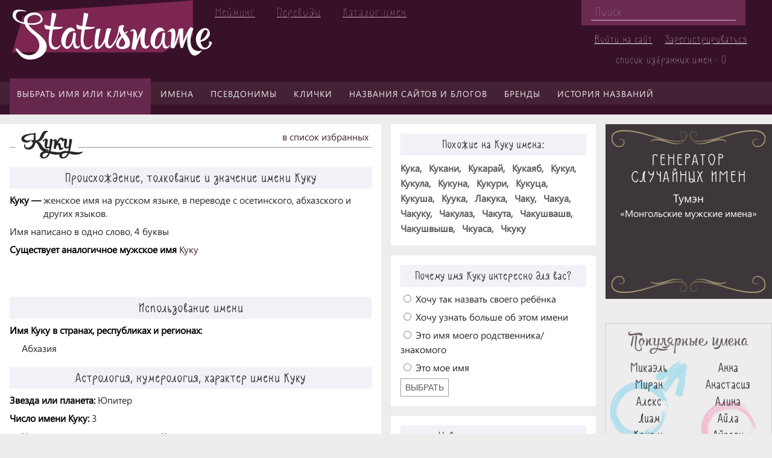

--- FILE ---
content_type: text/html; charset=UTF-8
request_url: https://statusname.ru/names/ru/female/kuku/
body_size: 33239
content:
<!DOCTYPE html>
<html lang="ru">
	<head>
		<meta name="viewport" content="width=device-width,initial-scale=1">
		<link rel="shortcut icon" type="image/x-icon" href="/bitrix/templates/purple/images/favicon.ico" />
												<meta http-equiv="Content-Type" content="text/html; charset=UTF-8" />
<meta name="keywords" content="имя Куку, мужское имя Куку, значение имени Куку, происхождение имени Куку, характер имени Куку" />
<meta name="description" content="Значение и история имени Куку. Схожие имена с Куку, популярность в других странах, перевод Куку. Тайна имени Куку, астрология и нумерология, характер имени  Куку." />
<script type="text/javascript" data-skip-moving="true">(function(w, d, n) {var cl = "bx-core";var ht = d.documentElement;var htc = ht ? ht.className : undefined;if (htc === undefined || htc.indexOf(cl) !== -1){return;}var ua = n.userAgent;if (/(iPad;)|(iPhone;)/i.test(ua)){cl += " bx-ios";}else if (/Android/i.test(ua)){cl += " bx-android";}cl += (/(ipad|iphone|android|mobile|touch)/i.test(ua) ? " bx-touch" : " bx-no-touch");cl += w.devicePixelRatio && w.devicePixelRatio >= 2? " bx-retina": " bx-no-retina";var ieVersion = -1;if (/AppleWebKit/.test(ua)){cl += " bx-chrome";}else if ((ieVersion = getIeVersion()) > 0){cl += " bx-ie bx-ie" + ieVersion;if (ieVersion > 7 && ieVersion < 10 && !isDoctype()){cl += " bx-quirks";}}else if (/Opera/.test(ua)){cl += " bx-opera";}else if (/Gecko/.test(ua)){cl += " bx-firefox";}if (/Macintosh/i.test(ua)){cl += " bx-mac";}ht.className = htc ? htc + " " + cl : cl;function isDoctype(){if (d.compatMode){return d.compatMode == "CSS1Compat";}return d.documentElement && d.documentElement.clientHeight;}function getIeVersion(){if (/Opera/i.test(ua) || /Webkit/i.test(ua) || /Firefox/i.test(ua) || /Chrome/i.test(ua)){return -1;}var rv = -1;if (!!(w.MSStream) && !(w.ActiveXObject) && ("ActiveXObject" in w)){rv = 11;}else if (!!d.documentMode && d.documentMode >= 10){rv = 10;}else if (!!d.documentMode && d.documentMode >= 9){rv = 9;}else if (d.attachEvent && !/Opera/.test(ua)){rv = 8;}if (rv == -1 || rv == 8){var re;if (n.appName == "Microsoft Internet Explorer"){re = new RegExp("MSIE ([0-9]+[\.0-9]*)");if (re.exec(ua) != null){rv = parseFloat(RegExp.$1);}}else if (n.appName == "Netscape"){rv = 11;re = new RegExp("Trident/.*rv:([0-9]+[\.0-9]*)");if (re.exec(ua) != null){rv = parseFloat(RegExp.$1);}}}return rv;}})(window, document, navigator);</script>


<link href="/bitrix/cache/css/s1/purple/page_117d0c89f0661d7ecf982446edc3db6f/page_117d0c89f0661d7ecf982446edc3db6f_v1.css?170974204221992" type="text/css"  rel="stylesheet" />
<link href="/bitrix/cache/css/s1/purple/template_6bb46bccc989ffe25b5bf268efdfb8a5/template_6bb46bccc989ffe25b5bf268efdfb8a5_v1.css?170974277950856" type="text/css"  data-template-style="true" rel="stylesheet" />







<link href="/bitrix/themes/.default/wsm.favorites.css?1500460218700";  type="text/css" rel="stylesheet" />



		<title>
							Куку / StatusName
					</title>
		<!--[if lt IE 9]> 
				<![endif]-->
				<!-- Yandex.Metrika counter -->
<noscript><div><img src="https://mc.yandex.ru/watch/95124598" style="position:absolute; left:-9999px;" alt="" /></div></noscript>
<!-- /Yandex.Metrika counter -->

</head>
<body>
		<div id="panel">
					</div>
		<div id="page-wrapper">
			<div id="over-menu-button"></div>
			<div id="over-menu">
				<!--'start_frame_cache_LkGdQn'-->
<ul class="over-menu">
						<li><a href="/catalog/">Выбрать имя или кличку</a></li>
								<li><a href="/articles/lichnye-imena/">Об именах</a></li>
								<li><a href="/catalog/personal-name/">Каталог имен</a></li>
								<li><a href="/articles/nik/">О псевдонимах и никнеймах</a></li>
								<li><a href="/articles/klichki-zhivotnykh/">О кличках животных</a></li>
								<li><a href="/catalog/klichka-zhivotnogo/">Каталог кличек</a></li>
								<li><a href="/articles/reytingi-brendov/">О брендах</a></li>
								<li><a href="/articles/domeny-i-nazvaniya-saytov/">Названия сайтов и блогов</a></li>
								<li><a href="/articles/neyming/">Нейминг и брединг</a></li>
								<li><a href="/articles/nazvaniya/">История названий</a></li>
								<li><a href="/articles/pravila-perevoda-i-transkripts/">Правила переводов</a></li>
			</ul><!--'end_frame_cache_LkGdQn'-->			</div>

			<header id="header">
				<div id="logo-line">
					<div id="logo">
						<a href="/">
							Statusname
						</a>
					</div>
					<div id="head-menu">
						<!--'start_frame_cache_XEVOpk'-->
<ul class="head-menu">
						<li><a href="/articles/neyming/">Нейминг</a></li>
								<li><a href="/articles/pravila-perevoda-i-transkripts/">Переводы</a></li>
								<li><a href="https://statusname.ru/catalog/personal-name/">Каталог имен</a></li>
			</ul><!--'end_frame_cache_XEVOpk'-->					</div>
					<div id="header-right">
						<div id="search">
								<div id="title-search">
	<form action="/search/index.php">
		<input id="title-search-input" type="text" name="q" value="" size="40" maxlength="50" autocomplete="off" placeholder="Поиск"/>
	</form>
	</div>
						</div>
						<div id="auth">
							<!--'start_frame_cache_iIjGFB'-->	<p><a href="/login/?backurl=%2Fnames%2Fru%2Ffemale%2Fkuku%2F">Войти на сайт</a></p>
	<p><a href="/login/?register=yes&amp;backurl=%2Fnames%2Fru%2Ffemale%2Fkuku%2F">Зарегистрироваться</a></p>
<!--'end_frame_cache_iIjGFB'-->							<a id="favorits-count" href="/personal/favorits/" rel="nofollow">список избранных имен - 0</a>
						</div>
					</div>
				</div>
				<div id="top-menu">
					<!--'start_frame_cache_g8taYv'-->
<ul class="top-menu">
										<li class="selected"><a href="/catalog/">Выбрать имя или кличку</a></li>
															<li><a href="/articles/lichnye-imena/">Имена</a></li>
															<li><a href="/articles/nik/">Псевдонимы</a></li>
															<li><a href="/articles/klichki-zhivotnykh/">Клички</a></li>
															<li><a href="/articles/domeny-i-nazvaniya-saytov/">Названия сайтов и блогов</a></li>
															<li><a href="/articles/reytingi-brendov/">Бренды</a></li>
															<li><a href="/articles/nazvaniya/">История названий</a></li>
						</ul><!--'end_frame_cache_g8taYv'-->				</div>
			</header>
			<div id="layout">
													<main id="left-column">
															<div id="content-wrapper">
					
<div class="detail-name-header">
	<h1><span>Куку</span></h1>
</div>


<a class="WSMFavoritesLink addFavDetail" data-id="48993" href="#">в список избранных</a>

 
<div class="names-detail">
	<div class="names-detail-section">
		<h2>Происхождение, толкование и значение имени Куку</h2>
		<dl>
			<dt>Куку&nbsp;&mdash;&nbsp;</dt>
			<dd>женское имя  на русском языке, в переводе с осетинского, абхазского и других языков.</dd>
						<p>Имя написано в одно слово, 4 буквы</p>
																<dt>Существует аналогичное мужское имя&nbsp;</dt>
				<dd><a href="/names/ru/male/kuku-ru-male-name/">Куку</a></dd>
								</dl>
		
		<div>
<center> 
<br>
<!-- Yandex.RTB R-A-6514092-1 -->
<div id="yandex_rtb_R-A-6514092-1"></div>
<br>
</center> 
</div>
					<h2>Использование имени</h2>
			<dl>
									<dt>Имя Куку в странах, республиках и регионах:</dt>
					<dd class="name-new-line">
						<ul class="partial-list">
																			<li class="list-element-shown">
								Абхазия															</li>
												</ul>
					</dd>
											</dl>
				<h2>Астрология, нумерология, характер имени Куку</h2>
		<dl>
						<dt>Звезда или планета:&nbsp;</dt>
			<dd>Юпитер</dd>
			<dt>Число имени Куку:&nbsp;</dt>
			<dd>3</dd>
							<dd>Чаще всего женщины с именем Куку интроверты</dd>
															<dt>Присущие имени жизненные качества:&nbsp;</dt>
			<dd class="name-new-line">
				выносливость, великодушие, умение хранить тайну, умение сопереживать			</dd>
					</dl>
				<h2>Перевод, транскрипция и имя Куку на других языках</h2>
		<dl>
										<dt>Имя Куку на разных языках и перевод имени</dt>
									<dd class="name-new-line"><span>на русский:&nbsp;</span>Куку</dd>
									<dd class="name-new-line"><span>на абхазский:&nbsp;</span>Ҟәыҟә</dd>
							
			<dt>Транскрипция (транслитерация) Куку с русского языка</dt>
			<dd class="name-new-line"><span>на английский:&nbsp;</span>Kuku</dd>
			<dd class="name-new-line"><span>на испанский:&nbsp;</span>Kuku</dd>
			<dd class="name-new-line"><span>на немецкий:&nbsp;</span>Kuku</dd>
			<dd class="name-new-line"><span>на французский:&nbsp;</span>Koukou</dd>
			<dd class="name-new-line"><span>на итальянский:&nbsp;</span>Kuku</dd>
			<dd class="name-new-line"><span>на грузинский:&nbsp;</span>კუკუ</dd>
		</dl>

		<h2>Популярность имени Куку</h2>
	</div>
</div>
<div class="article-social-buttons">
	<div id="vk-share" style="display: inline-block; vertical-align: top;"></div>
			
	<!-- Put this div tag to the place, where the Like block will be -->
	<div id="vk_like" style="display: inline-block; vertical-align: top;"></div>
		<div id="ok_shareWidget" style="display: inline-block; vertical-align: top;"></div>
		<div id="fb-root" style="display: inline-block; vertical-align: top;"></div>
		<div style="display: inline-block; vertical-align: top;" class="fb-like" data-layout="button_count" data-action="like" data-show-faces="false" data-share="true"></div>

</div>


<!--'start_frame_cache_xa8RmJ'--><div id="ptc_list_article_comments_list" class="ptc-list ptc-list_default ptc-list_empty">
      <div class="ptc-list-before"><div class="ptc-list-before-title">Комментарии (<span class="ptc-list--count">0</span>)</div>
<div class="ptc-list--empty">
  <div class="ptc-list-before-empty-block">Оставьте ваш комментарий первым</div>
</div>
</div>
    <div class="ptc-list-container">
        <div class="ptc-list-items">
                      </div>
          </div>
  </div>
<!--'end_frame_cache_xa8RmJ'--><!--'start_frame_cache_CU95NK'--><div id="ptc_form_article_comments_form" class="ptc-form ptc-form_default">
  <div class="ptc-form-placeholder">
    <button class="ptc-form-placeholder-btn">Оставить комментарий</button>
  </div>
  <div class="ptc-form-container">
    <form class="ptc-form-form ptc-form-form_default" action="/names/ru/female/kuku/" method="post">
              <div class="ptc-form-row ptc-form-form_add-field">
          <label class="ptc-form-label" for="general_name"><span class="ptc-form-label-required-star">*</span>Ваше имя:</label>
          <input type="text" class="ptc-form-input ptc-form-input_text ptc-form-input_required" name="generalName"
            >
        </div>
                  <div class="ptc-form-row">
        <label class="ptc-form-label" for="text">
          <span class="ptc-form-label-required-star">*</span><span class="ptc-form-form_add-field">Комментарий:</span><span class="ptc-form-form_edit-field">Изменение комментария:</span>
        </label>
        <textarea class="ptc-form-input ptc-form-input_textarea ptc-form-input_required" name="text"></textarea>
        <div class="ptc-form-input_error-block" id="ptc-form-input_error-block-text"></div>
      </div>
      <div class="ptc-form-row">
        <input type="hidden" name="hash" value="11a6dd104ea66d9421fa9116c99c52dc">
        <input type="hidden" name="componentId" value="article_comments_form">
        <input type="hidden" name="id">
        <input type="hidden" name="parentId">
        <button class="ptc-form-submit" >
          <span class="ptc-form-form_add-field">Отправить</span>
          <span class="ptc-form-form_edit-field">Редактировать</span>
        </button>
              </div>
    </form>
  </div>
</div>
<!--'end_frame_cache_CU95NK'-->										</div>
									</main>
									<aside id="right-column">
															<div id="right-column-1">
							



<div class="purple-right-section-detail-name">
	<div class="purple-right-section-detail-name-header">
		<h3>Похожие на Куку имена:</h3>
	</div>
	<div class="purple-right-section-detail-name-body">
		
	<ul class="purple-names-in-detail-name">
							<li>
									<a href="/names/ru/female/kuka/">Кука&#044;</a>
											</li>
					<li>
									<a href="/names/ru/female/kukani/">Кукани&#044;</a>
											</li>
					<li>
									<a href="/names/ru/female/kukaray/">Кукарай&#044;</a>
											</li>
					<li>
									<a href="/names/ru/female/kukayab/">Кукаяб&#044;</a>
											</li>
					<li>
									<a href="/names/ru/female/kukul/">Кукул&#044;</a>
											</li>
					<li>
									<a href="/names/ru/female/kukula/">Кукула&#044;</a>
											</li>
					<li>
									<a href="/names/ru/female/kukuna/">Кукуна&#044;</a>
											</li>
					<li>
									<a href="/names/ru/female/kukuri-ru-female-name/">Кукури&#044;</a>
											</li>
					<li>
									<a href="/names/ru/female/kukutsa/">Кукуца&#044;</a>
											</li>
					<li>
									<a href="/names/ru/female/kukusha/">Кукуша&#044;</a>
											</li>
					<li>
									<a href="/names/ru/female/kuuka/">Куука&#044;</a>
											</li>
					<li>
									<a href="/names/ru/female/lakuka/">Лакука&#044;</a>
											</li>
					<li>
									<a href="/names/ru/female/chaku/">Чаку&#044;</a>
											</li>
					<li>
									<a href="/names/ru/female/chakua/">Чакуа&#044;</a>
											</li>
					<li>
									<a href="/names/ru/female/chakuku/">Чакуку&#044;</a>
											</li>
					<li>
									<a href="/names/ru/female/chakulaz/">Чакулаз&#044;</a>
											</li>
					<li>
									<a href="/names/ru/female/chakuta/">Чакута&#044;</a>
											</li>
					<li>
									<a href="/names/ru/female/chakushvashv/">Чакушвашв&#044;</a>
											</li>
					<li>
									<a href="/names/ru/female/chakushvyshv/">Чакушвышв&#044;</a>
											</li>
					<li>
									<a href="/names/ru/female/chkuasa/">Чкуаса&#044;</a>
											</li>
					<li>
									<a href="/names/ru/female/chkuku/">Чкуку</a>
											</li>
			</ul>
	</div>
</div>


	<div class="polls" id="polls">
		<input type="hidden" name="article_id" value="48993">
					<div class="poll">
				<h4 class="poll_name">Почему имя Куку интересно для вас?</h4>
								<div class="poll_answers can_select">
											<div class="poll_answer">
							<input type="radio"    name="answer_28456" value="28528" >
							<label>Хочу так назвать своего ребёнка</label>
															<progress style="display: none;" value="0" max="0.1"></progress>
													</div>
											<div class="poll_answer">
							<input type="radio"    name="answer_28456" value="28531" >
							<label>Хочу узнать больше об этом имени</label>
															<progress style="display: none;" value="0" max="0.1"></progress>
													</div>
											<div class="poll_answer">
							<input type="radio"    name="answer_28456" value="28530" >
							<label>Это имя моего родственника/знакомого</label>
															<progress style="display: none;" value="0" max="0.1"></progress>
													</div>
											<div class="poll_answer">
							<input type="radio"    name="answer_28456" value="28529" >
							<label>Это мое имя</label>
															<progress style="display: none;" value="0" max="0.1"></progress>
													</div>
																<button class="btnPollSaveAnswer">Выбрать</button>
															</div>
			</div>
			</div>



	<div class="purple-right-section-detail-name">
		<div class="purple-right-section-detail-name-header">
							<h3>Новости и статьи по теме</h3>
					</div>
		<div class="purple-right-section-detail-name-body">
			<ul class="purple-articles-in-detail-name">
									<li>
																					<a href="/articles/news/vlasti-ostrovov-kuka-zayavili-/">Власти Островов Кука заявили о смене названия государства</a>
																		</li>
							</ul>
		</div>
	</div>
							<br>						</div>
										
					
					
					
					<div id="right-column-2">
						

<div class="purple-right-generator">
	<div class="purple-right-generator-header">
		<h4><p>Генератор</p><p>случайных имен</p></h4>
	</div>
	<div class="purple-right-generator-body">
		<p class="search-name"><a href="/names/ru/male/tumen/">Тумэн</a></p>
		<p class="search-request"><a href="/catalog/men-name-mir/mongolskoe-muzhskoe-imya733/">«Монгольские мужские имена»</a></p>
	</div>
</div><br>						<div class="purple-right-section">
	<div class="purple-right-section-header">
		<h4>Популярные имена</h4>
	</div>
	<div class="purple-right-section-body">
		<div class="top-men-names">
			 <ul class="purple-top-names-list">
	<li>
									<a href="/names/ru/male/mikael/"><b>Микаэль</b></a><br />
						</li>
	<li>
									<a href="/names/ru/male/miran/"><b>Миран</b></a><br />
						</li>
	<li>
									<a href="/names/ru/male/aleks/"><b>Алекс</b></a><br />
						</li>
	<li>
									<a href="/names/ru/male/liam/"><b>Лиам</b></a><br />
						</li>
	<li>
									<a href="/names/ru/male/kemal2/"><b>Кемаль</b></a><br />
						</li>
	<li>
									<a href="/names/ru/male/makhmud/"><b>Махмуд</b></a><br />
						</li>
	<li>
									<a href="/names/ru/male/danir/"><b>Данир</b></a><br />
						</li>
	<li>
									<a href="/names/ru/male/akmal/"><b>Акмал</b></a><br />
						</li>
	<li>
									<a href="/names/ru/male/farrukh/"><b>Фаррух</b></a><br />
						</li>
	<li>
									<a href="/names/ru/male/kemran/"><b>Кемран</b></a><br />
						</li>
</ul>
		</div>
		<div class="top-women-names">
			 <ul class="purple-top-names-list">
	<li>
									<a href="/names/ru/female/anna/"><b>Анна</b></a><br />
						</li>
	<li>
									<a href="/names/ru/female/anastasiya/"><b>Анастасия</b></a><br />
						</li>
	<li>
									<a href="/names/ru/female/alina/"><b>Алина</b></a><br />
						</li>
	<li>
									<a href="/names/ru/female/ayla/"><b>Айла</b></a><br />
						</li>
	<li>
									<a href="/names/ru/female/ayperi/"><b>Айпери</b></a><br />
						</li>
	<li>
									<a href="/names/ru/female/kseniya/"><b>Ксения</b></a><br />
						</li>
	<li>
									<a href="/names/ru/female/irina/"><b>Ирина</b></a><br />
						</li>
	<li>
									<a href="/names/ru/female/adalin/"><b>Адалин</b></a><br />
						</li>
	<li>
									<a href="/names/ru/female/olga/"><b>Ольга</b></a><br />
						</li>
	<li>
									<a href="/names/ru/female/alyena/"><b>Алёна</b></a><br />
						</li>
</ul>
		</div>
	</div>
</div>																		






	<ul class="purple-right-categories">
					<li>
				<a href="/catalog/imya-raznykh-narodov-i-natsionalnostey-m/angliyskoe-imya/">
					<img
						border="0"
						src="/upload/iblock/8d6/8d6071eacd359b64a60fd8939160ed45.jpg"
						width="640"
						height="426"
						alt="Английские имена"
						title="Английские имена"
					/>
					<span>Английские имена</span>
				</a>
			</li>
					<li>
				<a href="/catalog/imya-raznykh-narodov-i-natsionalnostey-m/belorusskoe-imya/">
					<img
						border="0"
						src="/upload/iblock/398/3985facfdc71c6b8553d9d97ea1e31ca.jpg"
						width="640"
						height="426"
						alt="Белорусские имена"
						title="Белорусские имена"
					/>
					<span>Белорусские имена</span>
				</a>
			</li>
					<li>
				<a href="/catalog/imya-raznykh-narodov-i-natsionalnostey-m/persidskoe-imya/">
					<img
						border="0"
						src="/upload/iblock/9b9/9b9c66cf8d04112155734274be2094c3.jpg"
						width="640"
						height="426"
						alt="Персидские имена"
						title="Персидские имена"
					/>
					<span>Персидские имена</span>
				</a>
			</li>
					<li>
				<a href="/catalog/imya-raznykh-narodov-i-natsionalnostey-m/uzbekskoe-imya/">
					<img
						border="0"
						src="/upload/iblock/fa6/fa684cb96f173eb9514b5fb9c4fc1d0b.jpg"
						width="640"
						height="426"
						alt="Узбекские имена"
						title="Узбекские имена"
					/>
					<span>Узбекские имена</span>
				</a>
			</li>
			</ul>
					</div>
				</aside>
			</div>
			<footer id="footer">
				<div id="footer-left">
				</div>
				<div id="footer-center">
					<div id="bottom-menu">
						<!--'start_frame_cache_rIpOz9'-->
<ul class="purple-bottom-menu">

	<li><a href="/project/about/">О проекте</a></li>

	<li><a href="/project/feedback/">Обратная связь</a></li>

	<li><a href="/project/rules/">Правила сайта</a></li>


</ul>
<!--'end_frame_cache_rIpOz9'-->					</div>
					<div id="footer-center-bottom">
						<div id="copyright">
							© STATUSNAME.RU / Всё об именах, названиях, псевдонимах, кличках и брендах. 2015-2023.						</div>
													<div id="counters">
								
<!--LiveInternet counter--><script type="text/javascript" data-skip-moving=true>
document.write('<a href="//www.liveinternet.ru/click" '+
'target="_blank"><img src="//counter.yadro.ru/hit?t38.3;r'+
escape(document.referrer)+((typeof(screen)=='undefined')?'':
';s'+screen.width+'*'+screen.height+'*'+(screen.colorDepth?
screen.colorDepth:screen.pixelDepth))+';u'+escape(document.URL)+
';h'+escape(document.title.substring(0,150))+';'+Math.random()+
'" alt="" title="LiveInternet" '+
'border="0" width="31" height="31"><\/a>')
</script><!--/LiveInternet-->							</div>
											</div>
				</div>
				<div id="footer-right">
					<span>Как назвать?</span>
				</div>
			</footer>
		</div>
<!-- Yandex.RTB R-A-6514092-2 -->
	<script type="text/javascript">if(!window.BX)window.BX={};if(!window.BX.message)window.BX.message=function(mess){if(typeof mess==='object'){for(let i in mess) {BX.message[i]=mess[i];} return true;}};</script>
<script type="text/javascript">(window.BX||top.BX).message({'JS_CORE_LOADING':'Загрузка...','JS_CORE_NO_DATA':'- Нет данных -','JS_CORE_WINDOW_CLOSE':'Закрыть','JS_CORE_WINDOW_EXPAND':'Развернуть','JS_CORE_WINDOW_NARROW':'Свернуть в окно','JS_CORE_WINDOW_SAVE':'Сохранить','JS_CORE_WINDOW_CANCEL':'Отменить','JS_CORE_WINDOW_CONTINUE':'Продолжить','JS_CORE_H':'ч','JS_CORE_M':'м','JS_CORE_S':'с','JSADM_AI_HIDE_EXTRA':'Скрыть лишние','JSADM_AI_ALL_NOTIF':'Показать все','JSADM_AUTH_REQ':'Требуется авторизация!','JS_CORE_WINDOW_AUTH':'Войти','JS_CORE_IMAGE_FULL':'Полный размер'});</script><script type="text/javascript" src="/bitrix/js/main/core/core.min.js?1659089431216421"></script><script>BX.setJSList(['/bitrix/js/main/core/core_ajax.js','/bitrix/js/main/core/core_promise.js','/bitrix/js/main/polyfill/promise/js/promise.js','/bitrix/js/main/loadext/loadext.js','/bitrix/js/main/loadext/extension.js','/bitrix/js/main/polyfill/promise/js/promise.js','/bitrix/js/main/polyfill/find/js/find.js','/bitrix/js/main/polyfill/includes/js/includes.js','/bitrix/js/main/polyfill/matches/js/matches.js','/bitrix/js/ui/polyfill/closest/js/closest.js','/bitrix/js/main/polyfill/fill/main.polyfill.fill.js','/bitrix/js/main/polyfill/find/js/find.js','/bitrix/js/main/polyfill/matches/js/matches.js','/bitrix/js/main/polyfill/core/dist/polyfill.bundle.js','/bitrix/js/main/core/core.js','/bitrix/js/main/polyfill/intersectionobserver/js/intersectionobserver.js','/bitrix/js/main/lazyload/dist/lazyload.bundle.js','/bitrix/js/main/polyfill/core/dist/polyfill.bundle.js','/bitrix/js/main/parambag/dist/parambag.bundle.js']);
BX.setCSSList(['/bitrix/js/main/lazyload/dist/lazyload.bundle.css','/bitrix/js/main/parambag/dist/parambag.bundle.css']);</script>
<script type="text/javascript">(window.BX||top.BX).message({'prmedia_tc_core_delete_confirm':'Вы действительно хотите удалить данный комментарий?'});</script>
<script type="text/javascript">(window.BX||top.BX).message({'LANGUAGE_ID':'ru','FORMAT_DATE':'DD.MM.YYYY','FORMAT_DATETIME':'DD.MM.YYYY HH:MI:SS','COOKIE_PREFIX':'BITRIX_SM_STATUSNAMERU','SERVER_TZ_OFFSET':'0','UTF_MODE':'Y','SITE_ID':'s1','SITE_DIR':'/','USER_ID':'','SERVER_TIME':'1769589610','USER_TZ_OFFSET':'0','USER_TZ_AUTO':'Y','bitrix_sessid':'ca962c2b3c0b3d327be6d1d1130c2550'});</script><script type="text/javascript"  src="/bitrix/cache/js/s1/purple/kernel_main/kernel_main_v1.js?169781366190267"></script>
<script type="text/javascript" src="/bitrix/js/ui/dexie/dist/dexie3.bundle.min.js?166207830288295"></script>
<script type="text/javascript" src="/bitrix/js/main/core/core_ls.min.js?15004602147365"></script>
<script type="text/javascript" src="/bitrix/js/main/core/core_frame_cache.min.js?165179292811264"></script>
<script type="text/javascript" src="/bitrix/js/main/jquery/jquery-1.12.4.min.js?165908943097163"></script>
<script type="text/javascript" src="/bitrix/js/prmedia.tc/core.js?15004602132656"></script>
<script type="text/javascript" src="/bitrix/js/wsm.favorites/script.js?15004602144789"></script>
<script type="text/javascript">BX.setJSList(['/bitrix/js/main/core/core_fx.js','/bitrix/js/main/session.js','/bitrix/js/main/pageobject/pageobject.js','/bitrix/js/main/core/core_window.js','/bitrix/templates/.default/components/bitrix/news/names-purple/bitrix/news.detail/name-detail/script.js','/bitrix/components/prmedia/tc.list/templates/.default/script.js','/bitrix/components/prmedia/tc.form/templates/.default/script.js','/bitrix/components/prmedia/tc.form/templates/.default/js/wysiwyg.min.js','/bitrix/templates/purple/script.js','/bitrix/components/bitrix/search.title/script.js']);</script>
<script type="text/javascript">BX.setCSSList(['/bitrix/templates/.default/components/bitrix/news/names-purple/bitrix/news.detail/name-detail/style.css','/bitrix/components/prmedia/tc.list/templates/.default/style.css','/bitrix/components/prmedia/tc.form/templates/.default/style.css','/bitrix/templates/purple/css/one-table.css','/bitrix/templates/purple/css/right-section-articles-detail.css','/bitrix/templates/.default/components/bitrix/menu/over_menu/style.css','/bitrix/templates/.default/components/bitrix/menu/head_menu/style.css','/bitrix/templates/.default/components/bitrix/search.title/search-head/style.css','/bitrix/templates/.default/components/bitrix/menu/top_menu/style.css','/bitrix/templates/.default/components/bitrix/news.list/purple-names-in-detail-name/style.css','/bitrix/templates/.default/components/bitrix/news.list/purple-articles-in-detail-name/style.css','/bitrix/templates/.default/components/bitrix/news.list/purple-top-names-list/style.css','/bitrix/templates/.default/components/bitrix/news.list/purple-right-categories/style.css','/bitrix/templates/.default/components/bitrix/menu/purple_bottom_menu/style.css','/bitrix/templates/purple/template_styles.css']);</script>
<script type="text/javascript">var bxDate = new Date(); document.cookie="BITRIX_SM_STATUSNAMERU_TIME_ZONE="+bxDate.getTimezoneOffset()+"; path=/; expires=Fri, 01 Jan 2027 00:00:00 +0000"</script>
<script type="text/javascript" src="//vk.com/js/api/share.js?94" charset="windows-1251"></script>
<script type="text/javascript" src="//vk.com/js/api/openapi.js?144"></script>
<script type="text/javascript"  src="/bitrix/cache/js/s1/purple/template_7f11d8dcd7467723796b76c84db715e4/template_7f11d8dcd7467723796b76c84db715e4_v1.js?16978135389510"></script>
<script type="text/javascript"  src="/bitrix/cache/js/s1/purple/page_0df9be1d8ea2fa6a9f8a076e38c0f184/page_0df9be1d8ea2fa6a9f8a076e38c0f184_v1.js?169781355845401"></script>
<script type="text/javascript">var _ba = _ba || []; _ba.push(["aid", "f8ec9893a6a8584239b54feec52b3f48"]); _ba.push(["host", "statusname.ru"]); (function() {var ba = document.createElement("script"); ba.type = "text/javascript"; ba.async = true;ba.src = (document.location.protocol == "https:" ? "https://" : "http://") + "bitrix.info/ba.js";var s = document.getElementsByTagName("script")[0];s.parentNode.insertBefore(ba, s);})();</script>


<script src="/html5shiv.min.js"></script>
<script>window.yaContextCb=window.yaContextCb||[]</script>
<script src="https://yandex.ru/ads/system/context.js" async></script>
<script type="text/javascript" >
   (function(m,e,t,r,i,k,a){m[i]=m[i]||function(){(m[i].a=m[i].a||[]).push(arguments)};
   m[i].l=1*new Date();
   for (var j = 0; j < document.scripts.length; j++) {if (document.scripts[j].src === r) { return; }}
   k=e.createElement(t),a=e.getElementsByTagName(t)[0],k.async=1,k.src=r,a.parentNode.insertBefore(k,a)})
   (window, document, "script", "https://mc.yandex.ru/metrika/tag.js", "ym");

   ym(95124598, "init", {
        clickmap:true,
        trackLinks:true,
        accurateTrackBounce:true
   });
</script>
<script>
	BX.ready(function(){
		new JCTitleSearch({
			'AJAX_PAGE' : '/names/ru/female/kuku/',
			'CONTAINER_ID': 'title-search',
			'INPUT_ID': 'title-search-input',
			'MIN_QUERY_LEN': 2
		});
	});
</script>
<script>
window.yaContextCb.push(()=>{
	Ya.Context.AdvManager.render({
		"blockId": "R-A-6514092-1",
		"renderTo": "yandex_rtb_R-A-6514092-1"
	})
})
</script>
<script>
		document.addEventListener("DOMContentLoaded", function() {
			document.getElementById('vk-share').innerHTML = VK.Share.button(false,{type: "button", text: "Поделиться"});
		});
	</script>

<script type="text/javascript">
	  VK.init({apiId: 5682471, onlyWidgets: true});
	</script>
<script type="text/javascript">
		VK.Widgets.Like("vk_like", {type: "button", height: 22});
	</script>

<script>
	!function (d, id, did, st) {
	  var js = d.createElement("script");
	  js.src = "https://connect.ok.ru/connect.js";
	  js.onload = js.onreadystatechange = function () {
	  if (!this.readyState || this.readyState == "loaded" || this.readyState == "complete") {
		if (!this.executed) {
		  this.executed = true;
		  setTimeout(function () {
			OK.CONNECT.insertShareWidget(id,did,st);
		  }, 0);
		}
	  }};
	  d.documentElement.appendChild(js);
	}(document,"ok_shareWidget",document.URL,"{width:170,height:30,st:'straight',sz:20,ck:3}");
	</script>

<script>(function(d, s, id) {
	  var js, fjs = d.getElementsByTagName(s)[0];
	  if (d.getElementById(id)) return;
	  js = d.createElement(s); js.id = id;
	  js.src = "//connect.facebook.net/ru_RU/sdk.js#xfbml=1&version=v2.8";
	  fjs.parentNode.insertBefore(js, fjs);
	}(document, 'script', 'facebook-jssdk'));</script>
<script>
 ;(function (c) {
   c.list = c.list || [];
   c.list.default = c.list.default || [];
   c.list.default.push({'componentId':'article_comments_list','formComponentId':'article_comments_form','hash':'2de2b491afce606402d82537d14d6bbe','componentTemplate':'.default','pagenavUse':false,'pagenavCode':'','pagenavPageCount':'','pagenavPage':'0','pagenavInfiniteScrollCount':''});
 }) (window.prmedia.tc.component);
</script>
<script>
 ;(function (c) {
   c.form = c.form || {};
   c.form.default = c.form.default || [];
   c.form.default.push({'componentId':'article_comments_form','hash':'11a6dd104ea66d9421fa9116c99c52dc','buttons':{'smiles':{'title':'Смайлы','image':'61720'},'bold':{'title':'Жирный (Ctrl + B)','image':'61490','hotkey':'b'},'italic':{'title':'Курсив (Ctrl + I)','image':'61491','hotkey':'i'},'underline':{'title':'Подчеркнутый (Ctrl + U)','image':'61645','hotkey':'u'},'strikethrough':{'title':'Зачеркнутый','image':'61644'},'unorderedList':{'title':'Список','image':'61642'},'orderedList':{'title':'Нумерованный список','image':'61643'}},'smiles':[]});
 }) (window.prmedia.tc.component);
</script>
<script>
window.yaContextCb.push(()=>{
	Ya.Context.AdvManager.render({
		"blockId": "R-A-6514092-2",
		"type": "floorAd",
		"platform": "touch"
	})
})
</script>

</body>
</html>



--- FILE ---
content_type: text/css
request_url: https://statusname.ru/bitrix/cache/css/s1/purple/page_117d0c89f0661d7ecf982446edc3db6f/page_117d0c89f0661d7ecf982446edc3db6f_v1.css?170974204221992
body_size: 21897
content:


/* Start:/bitrix/templates/.default/components/bitrix/news/names-purple/bitrix/news.detail/name-detail/style.css?16866101375788*/
div.detail-name-header {
	height: 100%;
}

div.detail-name-header h1 {
	font-family: RupsterScript, Arial, Helvetica;
	font-size: 1.8em;
	letter-spacing: 1px;
	border-bottom: 1px solid #9E8F96;
	line-height: 0.1em;
	margin: 20px 0 20px;
	padding: 0 0 0 10px;
}

div.detail-name-header h1 span {
	background: #fff;
	padding: 0 10px;
}

div.names-detail div.names-detail-section {
	margin: 0 0 15px 0;
}

div.names-detail div.names-detail-section h2 {
	font-size: 1.3em;
	margin: 12px 0 8px 0;
	text-align: center;
	color: #272727;
	background-color: #f2f1f7;
	padding: 6px;
	font-family: Slimamif, Arial, Helvetica;
}

div.names-detail div.names-detail-section h3 {
	font-size: 1.15em;
	margin: 12px 0 8px 0;
	text-align: center;
	color: #272727;
	background-color: #f2f1f7;
	padding: 6px;
	font-family: Slimamif, Arial, Helvetica;
}

div.names-detail div.names-detail-section div.name-definition h2, h3,
div.names-detail div.names-detail-section div.name-definition h4 {
	background-color: white;
	font-size: 1.1em;
	color: #51333b;
	padding: 0;
}

div.names-detail div.names-detail-section div.name-definition p,
div.names-detail dl p {
	margin: 0 0 8px 0;
	line-height: 1.4em;
}

div.names-detail div.names-detail-section dd div.name-definition p {
	font-weight: normal;
}

div.names-detail div.names-detail-section div.name-definition ul {
	list-style-type: none;
	display: inline-block;
	margin: 0 0 10px 0;
	list-style: none;
}

div.names-detail div.names-detail-section div.name-definition ul li {
	margin: 0 0 4px 20px;
	color: #272727;
}

div.names-detail div.names-detail-section div.name-definition ul li:before {
	color: #c54818;
	content: '\2713';
	margin: 0 6px 0 0;
}

div.names-detail div.names-detail-section div.name-definition ol {
	list-style-type: none;
	list-style: none;
	display: inline-block;
	margin: 0 0 10px 0;
	counter-reset: item;
}

div.names-detail div.names-detail-section div.name-definition ol li {
	margin: 0 0 4px 20px;
	color: #272727;
}

div.names-detail div.names-detail-section div.name-definition ol li:before {
	color: #c54818;
	margin: 0 6px 0 0;
	content: counter(item) ". ";
	counter-increment: item;
}

div.names-detail select {
	margin: 0 0 10px 25px;
	width: 280px;
}

div.names-detail table {
	/*border-collapse: collapse;
	margin: 0 0 0 25px;
	min-width: 300px;
	table-layout: fixed;
	width: 80%;*/
	margin: 0 0 0 25px;
}

div.names-detail table td {
	/*border: 1px solid #585757;
	padding: 4px;
	word-wrap: break-word;*/
}

div.names-detail dl {
	width: 100%;
	overflow: hidden;
	padding: 0;
	margin: 0
}

div.names-detail dt {
	float: left;
	clear: both;
	padding: 0;
	color: #000000;
	line-height: 1.4em;
	font-weight: bold;
	margin: 0 0 8px 0;
}

div.names-detail dd {
	padding: 0;
	margin: 0 0 8px 20px;
	line-height: 1.4em;
	color: #292929;
}

div.names-detail p {
	color: #292929;
}

div.names-detail dd.name-new-line {
	clear: both;
	margin: 0 0 8px 20px;
}

div.names-detail span.name-accent {
	color: #c54818;
}

div.names-detail dd span {
	color: #292929;
}

div.names-detail div.name-famous-people-detail-text {
	font-weight: normal;
	font-family: monospace;
	font-size: 1.15em;
	margin: 0 0 0 10px;
}

/* Right section */

div.purple-right-section-detail-name {
	background-color: #ffffff;
	padding: 16px;
	clear: both;
	margin: 0 0 16px 0;
	box-sizing: border-box;
}

div.purple-right-section-detail-name h3 {
	font-size: 1.15em;
	margin: 0 0 8px 0;
	text-align: center;
	color: #272727;
	background-color: #f2f1f7;
	padding: 6px;
	font-family: Slimamif, Arial, Helvetica;
}


/* Pools */

div.polls {
	border-top: 1px solid #ededed;
	padding: 16px;
	background-color: #ffffff;
	margin: 0 0 16px 0;
	box-sizing: border-box;
}

div.poll h4.poll_name {
	font-size: 1.15em;
	margin: 0 0 8px 0;
	text-align: center;
	color: #272727;
	background-color: #f2f1f7;
	padding: 6px;
	font-family: Slimamif, Arial, Helvetica;
}

div.poll div.poll_answer {
	margin: 0 0 6px 0;
}

div.poll div.poll_answer progress {
	margin: 6px 0 0 0;
	display: block;
}

/* Style the Image Used to Trigger the Modal */
.myImg {
    border-radius: 5px;
    cursor: pointer;
    transition: 0.3s;
}

.myImg:hover {opacity: 0.7;}

/* The Modal (background) */
.modal {
    display: none; /* Hidden by default */
    position: fixed; /* Stay in place */
    z-index: 1; /* Sit on top */
    padding-top: 100px; /* Location of the box */
    left: 0;
    top: 0;
    width: 100%; /* Full width */
    height: 100%; /* Full height */
    overflow: auto; /* Enable scroll if needed */
    background-color: rgb(0,0,0); /* Fallback color */
    background-color: rgba(0,0,0,0.9); /* Black w/ opacity */
}

/* Modal Content (Image) */
.modal-content {
    margin: auto;
    display: block;
    width: 80%;
    max-width: 700px;
}

/* Caption of Modal Image (Image Text) - Same Width as the Image */
.caption {
    margin: auto;
    display: block;
    width: 80%;
    max-width: 700px;
    text-align: center;
    color: #ccc;
    padding: 10px 0;
    height: 150px;
}

/* Add Animation - Zoom in the Modal */
.modal-content, .caption { 
    -webkit-animation-name: zoom;
    -webkit-animation-duration: 0.6s;
    animation-name: zoom;
    animation-duration: 0.6s;
}

@-webkit-keyframes zoom {
    from {-webkit-transform:scale(0)} 
    to {-webkit-transform:scale(1)}
}

@keyframes zoom {
    from {transform:scale(0)} 
    to {transform:scale(1)}
}

/* The Close Button */
.close {
    position: absolute;
    top: 15px;
    right: 35px;
    color: #f1f1f1;
    font-size: 40px;
    font-weight: bold;
    transition: 0.3s;
}

.close:hover,
.close:focus {
    color: #bbb;
    text-decoration: none;
    cursor: pointer;
}

/* 100% Image Width on Smaller Screens */
@media only screen and (max-width: 700px){
    .modal-content {
        width: 100%;
    }
}
/* End */


/* Start:/bitrix/components/prmedia/tc.list/templates/.default/style.css?15004602206485*/
.ptc-list_default {
  margin: 0 0 10px;
}
.ptc-list_default .ptc-list-before {
  position: relative;
}
.ptc-list_default .ptc-list-before-title {
  font-weight: bold;
  font-family: Arial;
  font-size: 21px;
}
.ptc-list_default .ptc-list--empty {
  display: none;
}
.ptc-list_default.ptc-list_empty .ptc-list--empty {
  display: block;
}
.ptc-list_default .ptc-list-before-empty-block {
  margin: 10px 0 20px;
  padding: 20px;
  background: #D4E8F7;
  color: #333;
  font-family: Arial;
  font-size: 14px;
}
.ptc-list_default .ptc-list-items {
  margin: 10px 0;
}
.ptc-list_default .ptc-item {
  position: relative;
  opacity: 1;
  visibility: visible;
  padding: 10px 10px 10px 5px;
  margin: 0 0 15px;
  overflow: auto;
  font-family: Arial, sans-serif;
  font-size: 14px;
  transition: opacity .3s, background .5s;
}
.ptc-list_default .ptc-item_hidden {
  opacity: 0;
  visibility: hidden;
}
.ptc-list_default .ptc-item_pending {
  background-color: #fff568;
  padding-left: 10px;
}
.ptc-list_default .ptc-item_level-1 {
  margin-left: 50px;
}
.ptc-list_default .ptc-item_level-2 {
  margin-left: 100px;
}
.ptc-list_default .ptc-item_level-3 {
  margin-left: 150px;
}
.ptc-list_default .ptc-form-form {
  opacity: 1;
  visibility: visible;
  transition: all .3s;
}
.ptc-list_default .ptc-form-form_hidden {
  opacity: 0;
  visibility: hidden;
}
.ptc-list_default .ptc-item .ptc-form-form_default {

  margin-left: 60px;
}
.ptc-list_default .ptc-item_level-max .ptc-form-form_default {
  margin-left: 0;
}
.ptc-list_default .ptc-item_edit .ptc-form-form_add-field {
  display: none;
}
.ptc-list_default .ptc-item_edit .ptc-form-form_edit-field {
  display: inline-block;
}
.ptc-list_default .ptc-item-replaced {
  display: table;
  width: 100%;
  min-height: 48px;
}
.ptc-list_default .ptc-item-replaced-text {
  display: table-cell;
  vertical-align: middle;
  font-weight: bold;
  color: #898989;
}
.ptc-list_default .ptc-item-pic {
  float: left;
  width: 48px;
  height: 48px;
  margin: 0 10px 0 0;
  border: 1px solid #ebebeb;
}
.ptc-list_default .ptc-item-pic_default {
  background: url(/bitrix/components/prmedia/tc.list/templates/.default/images/nophoto.gif) no-repeat center center;
}
.ptc-list_default .ptc-item-pic-image {
  max-width: 100%;
  max-height: 100%;
  border: none;
}
.ptc-list_default .ptc-item-content {
  overflow: hidden;
}
.ptc-list_default .ptc-item-head {
  margin: 2px 0 15px 0;
}
.ptc-list_default .ptc-item-head-user {
  display: inline-block;
  font-weight: bold;
  color: #898989;
}
.ptc-list_default .ptc-item-head-date {
  font-size: 12px;
  color: #898989;
}
.ptc-list_default .ptc-item-head-href {
  display: inline-block;
  vertical-align: middle;
  margin: 0 0 0 10px;
  font-size: 16px;
  text-decoration: none;
}
.ptc-list_default .ptc-item-head-controls {
  float: right;
}
.ptc-list_default .ptc-item-vote {
  float: left;
  line-height: 27px;
  margin: 0 0 0 10px;
}
.ptc-list_default .ptc-item-vote-up {
  color: #3b9a22;
}
.ptc-list_default .ptc-item-vote-down {
  color: #b30101;
}
.ptc-list_default .ptc-item-vote-btn {
  vertical-align: middle;
  margin: 0 3px 0 0;
  height: 18px;
  width: 16px;
  border: none;
  background: none;
  background-image: none;
  outline: none;
  cursor: pointer;
}
.ptc-list_default .ptc-item_no-vote .ptc-item-vote-btn {
  cursor: default;
}
.ptc-list_default .ptc-item-vote-btn-up {
  background: url(/bitrix/components/prmedia/tc.list/templates/.default/images/vote/up.png) no-repeat left center;
}
.ptc-list_default .ptc-item-vote-btn-down {
  background: url(/bitrix/components/prmedia/tc.list/templates/.default/images/vote/down.png) no-repeat left center;
}
.ptc-list_default .ptc-item-publish-btn {
  vertical-align: middle;
  width: 27px;
  height: 27px;
  border: none;
  background: url(/bitrix/components/prmedia/tc.list/templates/.default/images/moderation/publish.png) no-repeat center center;
  outline: none;
  cursor: pointer;
}
.ptc-list_default .ptc-item-delete-btn {
  vertical-align: middle;
  width: 27px;
  height: 27px;
  margin: 0 0 0 10px;
  border: none;
  background: url(/bitrix/components/prmedia/tc.list/templates/.default/images/moderation/delete.png) no-repeat center center;
  outline: none;
  cursor: pointer;
}
.ptc-list_default .ptc-item-body {
  padding: 8px 0 8px;
}
.ptc-list_default .ptc-item_edit .ptc-item-body {
  padding: 8px;
  background: #ff8;
}
.ptc-list_default .ptc-item-text {
  line-height: 1.4;
}
.ptc-list_default .ptc-item-text .smile {
  vertical-align: middle;
}
.ptc-list_default .ptc-item-edited {
  margin: 8px 0 0;
  color: #898989;
  font-size: 13px;
  font-style: italic;
}
.ptc-list_default .ptc-item_edit .ptc-item-edited {
  display: none;
}
.ptc-list_default .ptc-item_edit .ptc-item-edit {
  display: none;
}
.ptc-list_default .ptc-item-edit-btn {
  padding: 0;
  color: #898989;
  background: none;
  background-image: none;
  border: none;
  border-bottom: 1px dotted #898989;
  font-style: italic;
  font-size: 13px;
  cursor: pointer;
  outline: none;
}
.ptc-list_default .ptc-item-reply {
  margin: 5px 0 0;
  text-align: right;
}
.ptc-list_default .ptc-item-reply-btn {
  padding: 0;
  color: #1160d7;
  background: none;
  background-image: none;
  border: none;
  border-bottom: 1px dotted #1160d7;
  font-size: 13px;
  cursor: pointer;
  outline: none;
}
.ptc-list_default .ptc-item_with-form .ptc-item-reply-btn {
  display: none;
}

/* pagenav */
.ptc-list_default .ptc-list-pagenav_hidden {
  display: none;
}
.ptc-list_default .ptc-list-pagenav {
  text-align: center;
}
.ptc-list_default .ptc-list-pagenav-button {
  display: block;
  margin: 20px auto;
  width: 40%;
  padding: 8px 0;
  background: none;
  background-image: none;
  color: #555;
  font-size: 12px;
  border: 1px solid #bfd4f3;
  border-radius: 3px;
  outline: none;
  cursor: pointer;
}

/* popup href */
.ptc-list_default .ptc-popup-href {
  display: none;
  position: absolute;
  z-index: 100;
  width: 300px;
  color: #e3e3e3;
  border-radius: 5px;
  padding: 10px;
  font-size: 11px;
  border: 1px solid #000;
  background-color: #333;
}
.ptc-list_default .ptc-popup-href-close-btn {
  float: right;
  margin: 0 0 5px;
  padding: 0;
  color: #37b2e7;
  font-size: 10px;
  background: none;
  background-color: none;
  border: none;
  outline: none;
  cursor: pointer;
}
.ptc-list_default .ptc-popup-href-input {
  box-sizing: border-box;
  display: block;
  width: 100%;
  padding: 8px 10px;
  color: #444;
  background: #fff;
  font-family: Arial;
  font-size: 14px;
  border: 1px solid #ccc;
}
.ptc-list_default .ptc-list-more {
  border: none;
  background: none;
  padding: 0;
  outline: none;
  color: #1160d7;
  border-bottom: 1px dotted #1160d7;
  cursor: pointer;
  margin-bottom: 10px;
  display: none;
}

/* End */


/* Start:/bitrix/components/prmedia/tc.form/templates/.default/style.css?15004602208427*/
@font-face {
  font-family: 'FontAwesome';
  src: url('/bitrix/components/prmedia/tc.form/templates/.default/fonts/fontawesome-webfont.eot?v=4.2.0');
  src: url('/bitrix/components/prmedia/tc.form/templates/.default/fonts/fontawesome-webfont.eot?#iefix&v=4.2.0') format('embedded-opentype'),
    url('/bitrix/components/prmedia/tc.form/templates/.default/fonts/fontawesome-webfont.woff?v=4.2.0') format('woff'),
    url('/bitrix/components/prmedia/tc.form/templates/.default/fonts/fontawesome-webfont.ttf?v=4.2.0') format('truetype'),
    url('/bitrix/components/prmedia/tc.form/templates/.default/fonts/fontawesome-webfont.svg?v=4.2.0#fontawesomeregular') format('svg');
  font-weight: normal;
  font-style: normal;
}

.ptc-form_default,
.ptc-form-form_default {
  width: 100%;
  min-width: 320px;
  max-width: 400px;
}
.ptc-form_default .ptc-form-placeholder {
  display: none;
}
.ptc-form-placeholder-btn {
  vertical-align: middle;
  padding: 0;
  color: #1160d7;
  background: none;
  border: none;
  border-bottom: dotted 1px;
  font-size: 18px;
  cursor: pointer;
  outline: none;
}
.ptc-form_default.ptc-form_placeholder .ptc-form-placeholder {
  display: block;
}
.ptc-form_default .ptc-form-container {
  opacity: 1;
  transition: opacity .3s;
  height: auto;
}
.ptc-form_default.ptc-form_placeholder .ptc-form-container {
  opacity: 0;
  max-height: 0;
  transition: all 0s;
  height: 0;
}
.ptc-form-form_default {
  position: relative;
}
.ptc-form-form_default.ptc-form_preload::before {
  content: "";
  position: absolute;
  z-index: 15;
  top: 0;
  bottom: 0;
  left: 0;
  right: 0;
  margin: auto;
  background: rgba(255, 255, 255, .9) url(/bitrix/components/prmedia/tc.form/templates/.default/images/preloader.gif) no-repeat center center;
}
.ptc-form-form_default .ptc-form-row {
  margin: 0 0 10px;
}
.ptc-form-form_default .ptc-form-label {
  display: block;
  margin: 0 0 5px;
  font-size: 16px;
}
.ptc-form-form_default .ptc-form-label-required-star {
  display: inline-block;
  vertical-align: top;
  margin: 0 4px 0 0;
  color: #f00;
  font-size: 14px;
}
.ptc-form-form_default .ptc-form-input {
  display: inline-block;
  vertical-align: middle;
  width: 100%;
  padding: 10px;
  border: 1px solid #acacac;
  color: #444;
  font-family: Arial, Helvetica, sans-serif;
  font-size: 16px;
  outline: none;
}
.ptc-form-form_default .ptc-form-input_text {
  max-width: 270px;
}
.ptc-form-form_default .ptc-form-input_textarea {
  height: 74px;
  resize: none;
}
.ptc-form-form_default .ptc-form-input_error {
  border: 1px solid #f00;
}
.ptc-form-form_default .ptc-form-input_error + .wysiwyg-editor {
  border: 1px solid #f00;
}
.ptc-form-form_default .ptc-form-submit {
  margin: 10px 0 0;
  padding: 10px 28px;
  color: #fff;
  background: #1361d7;
  border: none;
  text-transform: uppercase;
  cursor: pointer;
  outline: none;
  transition: background-color .3s;
}
.ptc-form-form_default .ptc-form-submit:disabled {
  background: #A6B3C5;
}
.ptc-form-form_default .ptc-form-skip {
  margin: 0 0 0 20px;
  padding: 0;
  color: #1160d7;
  background: none;
  border: none;
  border-bottom: dotted 1px;
  cursor: pointer;
  outline: none;
}
.ptc-form-form_default .ptc-form-form_edit-field {
  display: none;
}
.ptc-form-form_default .ptc-form-input_error-block {
  color: red;
  padding-top: 10px;
  display: none;
}

/* verifiers */
.ptc-form-form_default .ptc-form-i-robot-label {
  display: inline-block;
  cursor: pointer;
}
.ptc-form-form_default .ptc-form-i-robot-checkbox {
  cursor: pointer;
  outline: none;
}
.ptc-form-form_default .ptc-form-bitrix-captcha-img {
  float: left;
  vertical-align: middle;
  width: 180px;
  height: 40px;
}
.ptc-form-form_default .ptc-form-bitrix-captcha-input {
  width: 80px;
}
.ptc-form-form_default .prc-form-bitrix-captcha-dynamic-wrapper {
  position: relative;
  display: inline-block;
  vertical-align: top;
  margin: 0 10px 0 0;
}
.ptc-form-form_default .ptc-form-bitrix-captcha-img-reload {
  position: absolute;
  z-index: 10;
  top: 2px;
  right: 2px;
  width: 16px;
  height: 16px;
  background: url(/bitrix/components/prmedia/tc.form/templates/.default/images/reload.png) no-repeat center center;
  background-color: transparent;
  background-size: contain;
  border: none;
  outline: none;
  cursor: pointer;
}

/* editor */
.wysiwyg-container {
  overflow: visible;
  color: black;
  background: none white;
  border: 1px solid #acacac;
}
.wysiwyg-textarea {
  display: block;
  width: 100%;
  height: 1.5em;
  padding: 0;
  resize: none;
}
.wysiwyg-wrapper {
  position: relative;
}
.wysiwyg-editor {
  position: relative;
  min-height: 1.5em;
  min-height: 120px;
  max-height: 150px;
  line-height: 1.5;
  padding: 10px;
  overflow: auto;
  outline: none;
  color: #141824;
  font-family: Arial, Helvetica, sans-serif;
  font-size: 16px;
  border: 1px solid transparent;
  -ms-word-wrap: break-word;
  word-wrap: break-word;
}
.wysiwyg-editor img {
  vertical-align: top;
}
.wysiwyg-toolbar {
  overflow: hidden;
  white-space: nowrap;
  padding: 0;
}
.wysiwyg-toolbar-top {
  border-bottom: 1px solid #acacac;
}
.wysiwyg-toolbar-bottom {
  border-top: 1px solid #acacac;
}
.wysiwyg-toolbar a {
  vertical-align: top;
}
.wysiwyg-placeholder {
  position: absolute;
  top: 4px;  /* same as padding in .wysiwyg-editor */
  left: 6px;
  opacity: 0.54;  /* https://developer.mozilla.org/de/docs/Web/CSS/%3A%3A-moz-placeholder */
}
.wysiwyg-popup {
  position: absolute;
  z-index: 9999;
  color: black;
  background: white;
  background: rgba(255,255,255,0.9);
  left: -50%;
  white-space: nowrap;
  border: 1px solid #acacac;
  -moz-border-radius: 4px;
  -webkit-border-radius: 4px;
  -o-border-radius: 4px;
  border-radius: 4px;
  -moz-user-select: none;
  -webkit-touch-callout: none;
  -webkit-user-select: none;
  -khtml-user-select: none;
  -ms-user-select: none;
  user-select: none;
}
.wysiwyg-popup.wysiwyg-popuphover {
  margin-top: 9px;
}
.wysiwyg-popup.wysiwyg-popuphover:after {
  position: absolute;
  left: 50%;
  bottom: 100%;
  border: solid transparent;
  content: '';
  width: 0;
  height: 0;
  margin-left: -8px;
  border-left: 9px solid transparent;
  border-right: 9px solid transparent;
  border-bottom: 8px solid #acacac;
}
.wysiwyg-toolbar-icon {
  display: -moz-inline-stack;
  display: inline-block;
  *display: inline;
  margin: 0;
  padding: 0;
  color: #999999;
  text-decoration: none;
  *zoom: 1;
  vertical-align: top;
  cursor: pointer;
  -moz-user-select: none;
  -webkit-touch-callout: none;
  -webkit-user-select: none;
  -khtml-user-select: none;
  -ms-user-select: none;
  user-select: none;
  padding: 8px 12px;
  font: 16px FontAwesome;
  -moz-transition: color 0.2s, background 0.2s;
  -webkit-transition: color 0.2s, background 0.2s;
  -ms-transition: color 0.2s, background 0.2s;
  -o-transition: color 0.2s, background 0.2s;
  transition: color 0.2s, background 0.2s;
}
.wysiwyg-toolbar-icon:hover {
  color: HighlightText;
  background-color: Highlight;
  text-decoration: none;
  -moz-transition: color 0.2s, background 0.2s;
  -webkit-transition: color 0.2s, background 0.2s;
  -ms-transition: color 0.2s, background 0.2s;
  -o-transition: color 0.2s, background 0.2s;
  transition: color 0.2s, background 0.2s;
}
.wysiwyg-toolbar-form {
  padding: 10px;
  white-space: nowrap;
}
.wysiwyg-toolbar-form .wysiwyg-toolbar-icon {
  margin-left: 5px;
  -moz-border-radius: 5px;
  -webkit-border-radius: 5px;
  -o-border-radius: 5px;
  border-radius: 5px;
}
.wysiwyg-toolbar-color {
  width: 12px;
  height: 12px;
  cursor: pointer;
}
.wysiwyg-input {
  display: -moz-inline-stack;
  display: inline-block;
  *display: inline;
  color: #141824;
  background: none white;
  border: 1px solid #acacac;
  width: 20em;
  height: 20px;
  padding: 5px 6px;  /* 8 - extraheight(2) - border(1) = 5 */
  -moz-border-radius: 4px;
  -webkit-border-radius: 4px;
  -o-border-radius: 4px;
  border-radius: 4px;
  outline: none;
}
.wysiwyg-input.wysiwyg-inputtextarea {
  width: 100%;
  height: 5em;
  -webkit-box-sizing: border-box;
  -moz-box-sizing: border-box;
  box-sizing: border-box;
  resize: none;
}
.wysiwyg-input:hover,
.wysiwyg-input:active,
.wysiwyg-input:focus {
  border-color: #acacac;
}
.wysiwyg-browse {
  position: relative;
  left: 0;
  top: 0;
  height: 3em;
  line-height: 3em;
  color: #666666;
  border: 2px dashed #acacac;
  background-color: #f5f5f5;
  padding: 10px;
  text-align: center;
  font-weight: bold;
  margin-bottom: 10px;
  cursor: pointer;
}
.wysiwyg-browse:hover,
.wysiwyg-browse:active,
.wysiwyg-browse:focus {
  color: #141824;
  border-color: #acacac;
}
.wysiwyg-embedcode {
  margin-bottom: 10px;
}
.prmedia-tc-form-wysiwyg-smilies {
  max-width: 300px;
  white-space: normal;
}
.prmedia-tc-form-wysiwyg-smilies img {
  margin: 5px;
  cursor: pointer;
}

/* End */
/* /bitrix/templates/.default/components/bitrix/news/names-purple/bitrix/news.detail/name-detail/style.css?16866101375788 */
/* /bitrix/components/prmedia/tc.list/templates/.default/style.css?15004602206485 */
/* /bitrix/components/prmedia/tc.form/templates/.default/style.css?15004602208427 */


--- FILE ---
content_type: text/css
request_url: https://statusname.ru/bitrix/cache/css/s1/purple/template_6bb46bccc989ffe25b5bf268efdfb8a5/template_6bb46bccc989ffe25b5bf268efdfb8a5_v1.css?170974277950856
body_size: 50797
content:


/* Start:/bitrix/templates/purple/css/one-table.css?157661163814623*/
.one-table {
	color:#333d4d;
	font-size: 1.03em;
	border: 1px solid #E9E9E9;
	border-collapse:separate;
}

.one-table th {
	background: #f6f6f6;
	font-size: 0.85em;
	color: #2F465A;
}
.one-table th:first-child{
	padding-left: 6px;
}
.one-table tr:first-child th:first-child{
	-moz-border-radius-topleft:3px;
	-webkit-border-top-left-radius:3px;
	border-top-left-radius:3px;
}
.one-table tr:first-child th:last-child{
	-moz-border-radius-topright:3px;
	-webkit-border-top-right-radius:3px;
	border-top-right-radius:3px;
}
.one-table tr{
	text-align: center;
	padding-left:20px;
}
.one-table tr td:first-child{
	text-align: left;
	padding-left:6px;
	border-left: 0;
}
.one-table-alphabet tr td:first-child{
	border-left: 1px solid #e0e0e0;
}
.one-table tr td {
	padding: 6px;
	border-top: 1px solid #ffffff;
	border-bottom:1px solid #e0e0e0;
	border-left: 1px solid #e0e0e0;
	word-break: break-all;
	background: #fafafa;
	background: -webkit-gradient(linear, left top, left bottom, from(#fbfbfb), to(#fafafa));
	background: -moz-linear-gradient(top,  #fbfbfb,  #fafafa);
}
.one-table-alphabet tr td {
	width: 8px;
	float: left;
}
.one-table tr:nth-child(even) td{
	background: #f6f6f6;
	background: -webkit-gradient(linear, left top, left bottom, from(#f8f8f8), to(#f6f6f6));
	background: -moz-linear-gradient(top,  #f8f8f8,  #f6f6f6);
}
.one-table tr:last-child td{
	border-bottom:0;
}
.one-table-alphabet tr:last-child td{
	border-bottom:1px solid #e0e0e0;
}
.one-table tr:last-child td:first-child{
	-moz-border-radius-bottomleft:3px;
	-webkit-border-bottom-left-radius:3px;
	border-bottom-left-radius:3px;
}
.one-table tr:last-child td:last-child{
	-moz-border-radius-bottomright:3px;
	-webkit-border-bottom-right-radius:3px;
	border-bottom-right-radius:3px;
}
.one-table tr:hover td{
	background: #ededed;
	background: -webkit-gradient(linear, left top, left bottom, from(#f2f2f2), to(#f0f0f0));
	background: -moz-linear-gradient(top,  #f2f2f2,  #f0f0f0);	
}


.one-table-alphabet {
	color:#333d4d;
	font-size: 1.03em;
	border: 1px solid #E9E9E9;
	border-collapse:separate;
}
.one-table-alphabet tr{
	text-align: center;
	padding-left:20px;
}
.one-table-alphabet tr td {
	padding: 6px;
	border-top: 1px solid #ffffff;
	border-bottom:1px solid #e0e0e0;
	border-left: 1px solid #e0e0e0;
	word-break: break-all;
	background: #fafafa;
	background: -webkit-gradient(linear, left top, left bottom, from(#fbfbfb), to(#fafafa));
	background: -moz-linear-gradient(top,  #fbfbfb,  #fafafa);
	width: 8px;
	float: left;
}
.one-table-alphabet tr:hover td{
	background: #ededed;
	background: -webkit-gradient(linear, left top, left bottom, from(#f2f2f2), to(#f0f0f0));
	background: -moz-linear-gradient(top,  #f2f2f2,  #f0f0f0);	
}

div.nav-alphabet {
}

div.nav-alphabet a {
	padding: 12px;
	box-sizing: border-box;
	width: 32px;
	display: inline-block;
	background-color: #e8e8e8;
	margin: 0 0 4px 0;
}


/* simple responsible table */

table.responsible, table.responsible-a { 
	width: 100%; 
	border-collapse: collapse;
	margin: 0 0 8px 0; 
	box-sizing: border-box;
}

table.responsible-a {
	table-layout: fixed;
}

table.responsible tr:nth-of-type(odd) { 
	/*background: #eee; */
}

table.responsible th, 
table.responsible-a th, 
table.responsible td.dt-header,
table.responsible-a td.dt-header {
	background: #f6f6f6;
}

table.responsible tr,
table.responsible-a tr {
	border: 1px solid #E9E9E9;
}

table.responsible td,
table.responsible-a td { 
	padding: 5px; 
	text-align: left;
	color: #333d4d;
	font-size: 1.03em;
	border: 1px solid #E9E9E9;
}

table.simple-table-small td { 
	padding: 8px; 
	text-align: left;
	color: #333d4d;
	font-size: 0.95em;
}

table.responsible th, 
table.responsible-a th, 
table.responsible td.dt-header,
table.responsible-a td.dt-header { 
	padding: 5px; 
	text-align: left;
	font-size: 0.90em;
	color: #2F465A;
	border: 1px solid #E9E9E9;
}

table.simple-table-small th { 
	padding: 8px; 
	text-align: left;
	font-size: 0.85em;
	color: #2F465A;
}

table.responsible tr td:first-child {
	/*font-weight: bold; */
}

table.responsible td a,
table.responsible-a td a {
	font-size: 0.95em;
	color: #53c0cd !important;
	word-break: break-word;
}

/* */

table.responsible td {
	word-wrap: break-word;
	max-width: 60px;
}

table.responsible-a td {
	/*word-wrap: break-word;
	white-space: nowrap;*/
}

@media (max-width: 570px)  {
	table.responsible, 
	table.responsible thead, 
	table.responsible tbody, 
	table.responsible th, 
	table.responsible td, 
	table.responsible tr { 
		display: block;
		max-width: 100%;
	}

	table.responsible th {
		display: none;
	}

	table.responsible thead tr { 
		position: absolute;
		top: -9999px;
		left: -9999px;
	}
	
	table.responsible tr { 
		/*border: 1px solid #ccc;*/
		border: none;
	}

	table.responsible td { 
		border: none;
		border: 1px solid #eee; 
		position: relative;
		padding-left: 50%;
		border-left: 1px solid #ccc;
		border-right: 1px solid #ccc;
	}

	table.responsible td:nth-of-type(1) {
		border-top: 1px solid #ccc; 
	}

	table.responsible td:nth-last-of-type(1) {
		border-bottom: 1px solid #ccc; 
	}

	table.responsible td:before { 
		position: absolute;
		top: 4px;
		left: 4px;
		width: 45%; 
		padding-right: 10px; 
		white-space: pre;
	}

	table.russian-origins td:nth-of-type(1):before { content: "Название"; font-weight: bold; }
	table.russian-origins td:nth-of-type(2) { min-height: 40px; }
	table.russian-origins td:nth-of-type(2):before { content: "Прием\Aнейминга"; }
	table.russian-origins td:nth-of-type(3) { min-height: 40px; }
	table.russian-origins td:nth-of-type(3):before { content: "Пояснение\Aпроисхождения"; }
	table.russian-origins td:nth-of-type(1) { min-height: 40px; }
	table.russian-origins td:nth-of-type(4):before { content: "Сфера деятельности"; }
	table.russian-origins td:nth-of-type(5):before { content: "Год основания"; }

	table.base-patronames td:nth-of-type(1) { min-height: 40px; }
	table.base-patronames td:nth-of-type(1):before { content: "Окончание\Aимени"; font-weight: bold; }
	table.base-patronames td:nth-of-type(2) { min-height: 40px; }
	table.base-patronames td:nth-of-type(2):before { content: "Добавляемый\Aсуффикс"; }
	table.base-patronames td:nth-of-type(3):before { content: "Примеры"; }
	table.base-patronames td:nth-of-type(4):before { content: "Исключения"; }

	table.spain-translit td:nth-of-type(1):before { content: "Буква на русском"; font-weight: bold; }
	table.spain-translit td:nth-of-type(2):before { content: "Буква на испанском"; }
	table.spain-translit td:nth-of-type(3):before { content: "Буква на русском"; font-weight: bold; }
	table.spain-translit td:nth-of-type(4):before { content: "Буква на испанском"; }

	table.portugal-translit td:nth-of-type(1):before { content: "Буква на русском"; font-weight: bold; }
	table.portugal-translit td:nth-of-type(2) { min-height: 40px; }
	table.portugal-translit td:nth-of-type(2):before { content: "Буква на\Aпортугальском"; }
	table.portugal-translit td:nth-of-type(3):before { content: "Буква на русском"; font-weight: bold; }
	table.portugal-translit td:nth-of-type(4) { min-height: 40px; }
	table.portugal-translit td:nth-of-type(4):before { content: "Буква на\Aпортугальском"; }

	table.georgia-translit td:nth-of-type(1):before { content: "Буква на русском"; font-weight: bold; }
	table.georgia-translit td:nth-of-type(2) { min-height: 40px; }
	table.georgia-translit td:nth-of-type(2):before { content: "Буква на\Aгрузинском"; }
	table.georgia-translit td:nth-of-type(3):before { content: "Буква на русском"; font-weight: bold; }
	table.georgia-translit td:nth-of-type(4) { min-height: 40px; }
	table.georgia-translit td:nth-of-type(4):before { content: "Буква на\Aгрузинском"; }

	table.ukraine-translit td:nth-of-type(1):before { content: "Буква"; font-weight: bold; }
	table.ukraine-translit td:nth-of-type(2):before { content: "Звук"; }
	table.ukraine-translit td:nth-of-type(3):before { content: "Буква"; font-weight: bold; }
	table.ukraine-translit td:nth-of-type(4):before { content: "Звук"; }
	table.ukraine-translit td:nth-of-type(5):before { content: "Буква"; font-weight: bold; }
	table.ukraine-translit td:nth-of-type(6):before { content: "Звук"; }

	table.ukraine-translit-big td:nth-of-type(1) { min-height: 40px; }
	table.ukraine-translit-big td:nth-of-type(1):before { content: "Русская буква\Aили звук"; font-weight: bold; }
	table.ukraine-translit-big td:nth-of-type(2) { min-height: 40px; }
	table.ukraine-translit-big td:nth-of-type(2):before { content: "Украинское\Aсоответствие"; }
	table.ukraine-translit-big td:nth-of-type(3) { min-height: 40px; }
	table.ukraine-translit-big td:nth-of-type(3):before { content: "Применяется\Aпри условии"; }
	table.ukraine-translit-big td:nth-of-type(4):before { content: "Примеры"; }

	table.belar-translit td:nth-of-type(1):before { content: "Буква"; }
	table.belar-translit td:nth-of-type(2):before { content: "Звуки"; }
	table.belar-translit td:nth-of-type(3) { min-height: 40px; }
	table.belar-translit td:nth-of-type(3):before { content: "Звуки\Aна беларусском"; }

	table.magic-means td:nth-of-type(1):before { content: "Буква"; }
	table.magic-means td:nth-of-type(2):before { content: "Что символизирует"; }

	table.zodiaks td:nth-of-type(2):before { content: "Овен"; padding: 0 0 0 16px; }
	table.zodiaks td:nth-of-type(3):before { content: "Телец"; padding: 0 0 0 16px; }
	table.zodiaks td:nth-of-type(4):before { content: "Близнецы"; padding: 0 0 0 16px; }
	table.zodiaks td:nth-of-type(5):before { content: "Рак"; padding: 0 0 0 16px; }
	table.zodiaks td:nth-of-type(6):before { content: "Лев"; padding: 0 0 0 16px; }
	table.zodiaks td:nth-of-type(7):before { content: "Дева"; padding: 0 0 0 16px; }
	table.zodiaks td:nth-of-type(8):before { content: "Весы"; padding: 0 0 0 16px; }
	table.zodiaks td:nth-of-type(9):before { content: "Скорпион"; padding: 0 0 0 16px; }
	table.zodiaks td:nth-of-type(10):before { content: "Стрелец"; padding: 0 0 0 16px; }
	table.zodiaks td:nth-of-type(11):before { content: "Козерог"; padding: 0 0 0 16px; }
	table.zodiaks td:nth-of-type(12):before { content: "Водолей"; padding: 0 0 0 16px; }
	table.zodiaks td:nth-of-type(13):before { content: "Рыбы"; padding: 0 0 0 16px; }

	table.compatibility tr:nth-of-type(2) td:nth-of-type(1):before { content: "А"; padding: 0 0 0 16px; }
	table.compatibility tr:nth-of-type(2) td:nth-of-type(2):before { content: "Б"; padding: 0 0 0 16px; }
	table.compatibility tr:nth-of-type(2) td:nth-of-type(3):before { content: "В"; padding: 0 0 0 16px; }
	table.compatibility tr:nth-of-type(2) td:nth-of-type(4):before { content: "Г"; padding: 0 0 0 16px; }
	table.compatibility tr:nth-of-type(2) td:nth-of-type(5):before { content: "Д"; padding: 0 0 0 16px; }
	table.compatibility tr:nth-of-type(2) td:nth-of-type(6):before { content: "Е"; padding: 0 0 0 16px; }
	table.compatibility tr:nth-of-type(2) td:nth-of-type(7):before { content: "Ё"; padding: 0 0 0 16px; }
	table.compatibility tr:nth-of-type(4) td:nth-of-type(1):before { content: "Ж"; padding: 0 0 0 16px; }
	table.compatibility tr:nth-of-type(4) td:nth-of-type(2):before { content: "З"; padding: 0 0 0 16px; }
	table.compatibility tr:nth-of-type(4) td:nth-of-type(3):before { content: "И"; padding: 0 0 0 16px; }
	table.compatibility tr:nth-of-type(4) td:nth-of-type(4):before { content: "Й"; padding: 0 0 0 16px; }
	table.compatibility tr:nth-of-type(4) td:nth-of-type(5):before { content: "К"; padding: 0 0 0 16px; }
	table.compatibility tr:nth-of-type(4) td:nth-of-type(6):before { content: "Л"; padding: 0 0 0 16px; }
	table.compatibility tr:nth-of-type(4) td:nth-of-type(7):before { content: "М"; padding: 0 0 0 16px; }
	table.compatibility tr:nth-of-type(6) td:nth-of-type(1):before { content: "Н"; padding: 0 0 0 16px; }
	table.compatibility tr:nth-of-type(6) td:nth-of-type(2):before { content: "О"; padding: 0 0 0 16px; }
	table.compatibility tr:nth-of-type(6) td:nth-of-type(3):before { content: "П"; padding: 0 0 0 16px; }
	table.compatibility tr:nth-of-type(6) td:nth-of-type(4):before { content: "Р"; padding: 0 0 0 16px; }
	table.compatibility tr:nth-of-type(6) td:nth-of-type(5):before { content: "С"; padding: 0 0 0 16px; }
	table.compatibility tr:nth-of-type(6) td:nth-of-type(6):before { content: "Т"; padding: 0 0 0 16px; }
	table.compatibility tr:nth-of-type(6) td:nth-of-type(7):before { content: "У"; padding: 0 0 0 16px; }
	table.compatibility tr:nth-of-type(8) td:nth-of-type(1):before { content: "Ф"; padding: 0 0 0 16px; }
	table.compatibility tr:nth-of-type(8) td:nth-of-type(2):before { content: "Х"; padding: 0 0 0 16px; }
	table.compatibility tr:nth-of-type(8) td:nth-of-type(3):before { content: "Ц"; padding: 0 0 0 16px; }
	table.compatibility tr:nth-of-type(8) td:nth-of-type(4):before { content: "Ч"; padding: 0 0 0 16px; }
	table.compatibility tr:nth-of-type(8) td:nth-of-type(5):before { content: "Ш"; padding: 0 0 0 16px; }
	table.compatibility tr:nth-of-type(8) td:nth-of-type(6):before { content: "Щ"; padding: 0 0 0 16px; }
	table.compatibility tr:nth-of-type(8) td:nth-of-type(7):before { content: "Ъ"; padding: 0 0 0 16px; }
	table.compatibility tr:nth-of-type(10) td:nth-of-type(1):before { content: "Ы"; padding: 0 0 0 16px; }
	table.compatibility tr:nth-of-type(10) td:nth-of-type(2):before { content: "Ь"; padding: 0 0 0 16px; }
	table.compatibility tr:nth-of-type(10) td:nth-of-type(3):before { content: "Э"; padding: 0 0 0 16px; }
	table.compatibility tr:nth-of-type(10) td:nth-of-type(4):before { content: "Ю"; padding: 0 0 0 16px; }
	table.compatibility tr:nth-of-type(10) td:nth-of-type(5):before { content: "Я"; padding: 0 0 0 16px; }
	table.compatibility tr:nth-of-type(10) td:nth-of-type(6) { display: none; }

	table.italian-translit td:nth-of-type(1):before { content: "Кириллица"; font-weight: bold; }
	table.italian-translit td:nth-of-type(2):before { content: "Латиница (звучание)"; }
	table.italian-translit td:nth-of-type(3):before { content: "Кириллица"; font-weight: bold; }
	table.italian-translit td:nth-of-type(4):before { content: "Латиница (звучание)"; }
}
/* End */


/* Start:/bitrix/templates/purple/css/right-section-articles-detail.css?1553765291673*/
div.purple-right-section-like-articles {
	background-color: #ffffff;
	padding: 16px;
	clear: both;
	margin: 0 0 16px 0;
	box-sizing: border-box;
}

div.purple-right-section-like-articles h3 {
	font-size: 1.15em;
	margin: 0 0 8px 0;
	text-align: center;
	color: #272727;
	background-color: #f2f1f7;
	padding: 6px;
	font-family: Slimamif, Arial, Helvetica;
}

ul.purple-like-articles {
	list-style: none;
	-webkit-box-sizing: border-box;
	-moz-box-sizing: border-box;
	box-sizing: border-box;
}

ul.purple-like-articles li {
	margin: 0 8px 12px 0;
	display: block;
	line-height: 1.4em;
}

ul.purple-like-articles li a {
	font-size: 1em;
	font-weight: bold;
	color: #585757;
}
/* End */


/* Start:/bitrix/templates/.default/components/bitrix/menu/over_menu/style.css?1548264925406*/
ul.over-menu {
	margin: 0 0 0 40px;

}

ul.over-menu li {
	display: block;
}

ul.over-menu li a,
ul.over-menu li a:visited,
ul.over-menu li a:link  {
	font-size: 1.02em;
	text-decoration: none;
	display: block;
	padding: 6px 16px;
	font-family: Arial, Helvetica;
	color: #ffffff;
	transition: all 0.2s;
	text-transform: uppercase;
}

ul.over-menu li:hover {
	text-shadow: rgb(255, 255, 255) 0px 0px 40px;
}
/* End */


/* Start:/bitrix/templates/.default/components/bitrix/menu/head_menu/style.css?1539546717482*/
ul.head-menu {
	list-style-type: none;
	opacity: 0.9;
	padding: 4px 20px;
}

ul.head-menu li {
	display: inline-block;
}

ul.head-menu li a,
ul.head-menu li a:visited,
ul.head-menu li a:link  {
	font-size: 1.25em;
	text-decoration: none;
	display: block;
	padding: 4px 16px;
	text-align: center;
	font-family: Slimamif, Arial, Helvetica;
	color: #dcb9cd;
	transition: all 0.2s;
	text-decoration: underline;
}

ul.head-menu li:hover {
	text-shadow: rgb(255, 255, 255) 0px 0px 40px;
}
/* End */


/* Start:/bitrix/templates/.default/components/bitrix/search.title/search-head/style.css?15395468912448*/
div.title-search-result {
	border:1px solid #c6c6c6;
	display:none;
	overflow:hidden;
	z-index:605;
	/*left: 0 !important;
	width: 300px !important;*/
	margin: 30px 0 0 0;
}

table.title-search-result {
	border-collapse: collapse;
	border:none;
	width:100%;
}

table.title-search-result th {
	background-color:#F7F7F7;
	border-right:1px solid #e8e8e8;
	color:#949494;
	font-weight:normal;
	/*padding-top:6px;*/
	padding-bottom:6px;
	padding-left:14px;
 	padding-right:12px;
	text-align:left;
	vertical-align:top;
	white-space:nowrap;
	width:1%;
}

table.title-search-result td {
	background-color:white;
	color:black;
	font-weight:normal;
	padding-top:2px;
	padding-bottom:6px;
	text-align:left;
	/*white-space:nowrap;*/
	width:100%;
}

table.title-search-result td.title-search-item {
	padding-left:8px;
	padding-right:15px;
}

table.title-search-result td.title-search-item a {
	padding-left:4px;
	padding-right:15px;
	text-decoration: none;
	color:black;
	vertical-align:top;
	display:block;
}

table.title-search-result td.title-search-item a span.link-name {
	width: 70%;
	display: inline-block;
}

table.title-search-result td.title-search-item a span.section-name {
	width: 20%;
	float: right;
	display: inline-block;
	color: #929292;
}

table.title-search-result td.title-search-item img {
	vertical-align:top;
}

table.title-search-result td.title-search-item b {
	color:#cf0000;
	font-weight:normal;
}

table.title-search-result tr.title-search-selected td
,table.title-search-result tr.title-search-selected a
,table.title-search-result tr.title-search-selected td.title-search-more a
{
	background-color:#fff2be;
}

table.title-search-result td.title-search-more {
	font-size:11px;
	font-weight:normal;
	padding-right:15px;
	padding-left:24px;
	padding-top:0px;
}

table.title-search-result td.title-search-more a
{
	padding-left:12px;
	padding-right:15px;
	text-decoration:none;
	color:#999999;
}

table.title-search-result td.title-search-all {
	padding-left:24px;
	padding-right:15px;
}

table.title-search-result td.title-search-all a
{
	padding-left:4px;
	text-decoration:none;
	color:#808080;
}

table.title-search-result td.title-search-separator
, table.title-search-result th.title-search-separator {
	padding-top:0px;
	padding-bottom:0px;
	font-size:4px;
}

div.title-search-fader {
	display:none;
	background-image: url('/bitrix/templates/.default/components/bitrix/search.title/search-head/images/fader.png');
	background-position: right top;
	background-repeat: repeat-y;
	position:absolute;
}
/* End */


/* Start:/bitrix/templates/.default/components/bitrix/menu/top_menu/style.css?1539640119707*/
ul.top-menu {
	list-style-type: none;
	background-color: #462337;
	opacity: 0.9;
	padding: 4px 16px;
	height: 30px;
}

ul.top-menu li {
	display: inline-block;
}

ul.top-menu li a,
ul.top-menu li a:visited,
ul.top-menu li a:link  {
	font-size: 0.90em;
	text-decoration: none;
	display: block;
	padding: 4px 12px;
	text-align: center;
	font-family: Segoe, Arial, Helvetica;
	color: #FFFFFF;
	letter-spacing: 1px;
	text-transform: uppercase;
	transition: all 0.2s;
}

ul.top-menu li:hover {
	text-shadow: rgb(255, 255, 255) 0px 0px 40px;
}

ul.top-menu li.selected {
	background-color: #6C2A51;
	position: relative;
	top: -10px;
	height: 60px;
}

ul.top-menu li.selected a {
	top: 10px;
	position: relative;
}
/* End */


/* Start:/bitrix/templates/.default/components/bitrix/news.list/purple-names-in-detail-name/style.css?1543868361340*/
ul.purple-names-in-detail-name {
	list-style: none;
	-webkit-box-sizing: border-box;
	-moz-box-sizing: border-box;
	box-sizing: border-box;
}

ul.purple-names-in-detail-name li {
	margin: 0 8px 0 0;
	display: inline-block;
	line-height: 1.6em;
}

ul.purple-names-in-detail-name li a {
	font-size: 1em;
	font-weight: bold;
	color: #585757;
}
/* End */


/* Start:/bitrix/templates/.default/components/bitrix/news.list/purple-articles-in-detail-name/style.css?1543868253351*/
ul.purple-articles-in-detail-name {
	list-style: none;
	-webkit-box-sizing: border-box;
	-moz-box-sizing: border-box;
	box-sizing: border-box;
}

ul.purple-articles-in-detail-name li {
	margin: 0 8px 8px 0;
	display: inline-block;
	line-height: 1.6em;
}

ul.purple-articles-in-detail-name li a {
	font-size: 1em;
	font-weight: bold;
	color: #585757;
}
/* End */


/* Start:/bitrix/templates/.default/components/bitrix/news.list/purple-top-names-list/style.css?1539637501259*/
ul.purple-top-names-list {
	list-style-type: none;
	text-align: center;
}

ul.purple-top-names-list li {
	margin: 0 0 4px 0;
}

ul.purple-top-names-list a {
	font-family: Slimamif, Arial, Helvetica;
	color: #272727;
	font-weight: normal; 
	font-size: 1.2em;
}
/* End */


/* Start:/bitrix/templates/.default/components/bitrix/news.list/purple-right-categories/style.css?1564510664728*/
ul.purple-right-categories {
	list-style: none;
	-webkit-box-sizing: border-box;
	-moz-box-sizing: border-box;
	box-sizing: border-box;
}

ul.purple-right-categories li {
	margin: 0 0 16px 0;
}

ul.purple-right-categories li:hover span {
	background-color: #558089;
	text-decoration: underline;
	color: #ffffff;
}

ul.purple-right-categories li a {
	font-family: Segoe, Arial, Helvetica;
	color: #323137;
	font-weight: normal;
	display: block;
	width: 100%;
	height: 100%;
	box-sizing: border-box;
	position: relative;
}

ul.purple-right-categories li span {
	position: absolute;
	bottom: 20px;
	left: 20px;
	background-color: #edededdb;
	display: inline-block;
	padding: 8px 16px 8px 16px;
	color: #323137;
	max-width: 200px;
}
/* End */


/* Start:/bitrix/templates/.default/components/bitrix/menu/purple_bottom_menu/style.css?1540755347454*/
ul.purple-bottom-menu {
	list-style-type:none
}

ul.purple-bottom-menu li {
	display: inline-block;
	padding: 0 40px 20px 0;
}

ul.purple-bottom-menu a,
ul.purple-bottom-menu a:visited,
ul.purple-bottom-menu a:link  {
	color: #efefef;
	text-decoration: underline;
	font-family: Slimamif, Arial, Helvetica;
	transition: all 0.2s;
	font-size: 1.2em;
	transition: all 0.3s;
}

ul.purple-bottom-menu a:hover {
	text-shadow: rgb(255, 255, 255) 0px 0px 40px;
}
/* End */


/* Start:/bitrix/templates/purple/template_styles.css?168661260526291*/
html * {
	max-height: 1000000px;
}

html {
	font-size: 1em;
}

@font-face {
	font-family: 'Segoe';
	src: url('/bitrix/templates/purple/fonts/SegoeUIRegular.eot');
	src: url('/bitrix/templates/purple/fonts/SegoeUIRegular?#iefix') format('embedded-opentype'),
			url('/bitrix/templates/purple/fonts/SegoeUIRegular.woff') format('woff'),
			url('/bitrix/templates/purple/fonts/SegoeUIRegular.ttf') format('truetype'),
			url('/bitrix/templates/purple/fonts/SegoeUIRegular.svg#Segoe') format('svg');
	font-weight: normal;
	font-style: normal;
}

@font-face {
	font-family: 'Slimamif';
	src: url('/bitrix/templates/purple/fonts/Slimamif.eot');
	src: url('/bitrix/templates/purple/fonts/Slimamif.woff') format('woff'),
		url('/bitrix/templates/purple/fonts/Slimamif.ttf') format('truetype'),
		url('/bitrix/templates/purple/fonts/Slimamif.svg#Slimamif') format('svg');
	font-weight: normal;
	font-style: normal;
}

@font-face {
	font-family: 'RupsterScript';
	src: url('/bitrix/templates/purple/fonts/RupsterScript.eot');
	src: url('/bitrix/templates/purple/fonts/RupsterScript.woff') format('woff'),
		url('/bitrix/templates/purple/fonts/RupsterScript.ttf') format('truetype'),
		url('/bitrix/templates/purple/fonts/RupsterScript.svg#RupsterScript') format('svg');
	font-weight: normal;
	font-style: normal;
}

@font-face {
	font-family: 'CheshirCat';
	src: url('/bitrix/templates/purple/fonts/CheshirskiyCat.eot');
	src: url('/bitrix/templates/purple/fonts/CheshirskiyCat.woff') format('woff'),
		url('/bitrix/templates/purple/fonts/CheshirskiyCat.ttf') format('truetype'),
		url('/bitrix/templates/purple/fonts/CheshirskiyCat.svg#CheshirskiyCat') format('svg');
	font-weight: normal;
	font-style: normal;
}

body { 
	height: 100%;
	margin: 0;
	padding: 0;
	font-size: 0.99em;
	font-family: Segoe, Arial, Helvetica;
	color: #272727;
	/*color: #585757;*/
	background: #ededed;
	line-height: 1.55em;
}

table {
	border-collapse: collapse;
	border-spacing: 0;
}

caption, th, td {
	text-align: left;
	font-weight: normal;
}

a:link, a:visited {
	color: #462337;
	text-decoration: none;
}

a:active {
	color: #371128;
	text-decoration: underline;
}

a:hover  {
	color: #371128;
	text-decoration: underline;
}

img {
	max-width: 100%;
	height: auto;
}

ul {
	list-style-type: none;
}

h1, h2, h3, h4, table, td, th, tr, ul, li, p, ol {
	padding: 0;
	margin: 0;
}

h3 {
	margin: 12px 0 12px 0;
}

div.system-nav-orange {
	font-size: 0.95em !important;
}

.nav-current-page {
	background-color: #371128 !important;
}

.display-block {
	display: block !important;
}

.display-none {
	display: none !important;
}

.adsbygoogle {
	margin: 16px 0 16px 0;
}

input[type="text"], 
input[type="submit"], 
input[type="reset"],
input[type="password"],
select, 
button {
	font-size: 0.90em;
	color: #585757;
	height: 30px;
	border: 1px solid rgba(96, 96, 96, 0.6);
	background-color: #FFFFFF;
	-webkit-box-sizing: border-box;
	-moz-box-sizing: border-box;
	box-sizing: border-box;
	outline: none;
	padding: 0 7px 0 7px;
}

input[readonly], button[disabled], button[disabled] {
	background-color: #CFCFCF;
}

input[type="submit"],
input[type="reset"],
button {
	cursor: pointer;
	text-transform: uppercase;
}

input[type="text"]:hover,
input[type="text"]:focus,
input[type="submit"]:hover,
input[type="submit"]:focus,
input[type="reset"]:hover,
input[type="reset"]:focus,
input[type="password"]:hover,
input[type="password"]:focus,
select:hover,
select:focus,
button:hover,
button:focus {
	border: 1px solid #371128;
}

select:hover,
select:focus,
button:hover,
button:focus,
input[type="submit"]:hover,
input[type="submit"]:focus {
	color: #371128;
}

#over-menu-button {
	display: none;
	cursor: pointer;
	background-image: url("/bitrix/templates/purple/images/icons/over-menu.png");
	background-repeat: no-repeat;
	background-position: center bottom;
	height: 36px;
	width: 36px;
	position: absolute;
	margin: 34px 12px 4px 12px;
	z-index: 600;
}

#over-menu {
	display: none;
	background-color: #371128;
	position: absolute;
	margin: 8px;
	z-index: 500;
}


/* Ссылка в избранное */

a.addFavDetail {
	float: right !important;
	margin: -50px 5px 0 0 !important;
	clear: none !important;
	background-image: none !important;
}

div.names-item-favorite a.WSMFavoritesLink {
	float: right !important;
	margin: -50px 5px 0 0 !important;
	clear: none !important;
}

div.names-list a.WSMFavoritesLink {
	margin: 0 6px 0 0 !important;
	padding: 0 !important;
	float: none !important;
	height: 16px;
	width: 16px;
	vertical-align: bottom;
}

div.names-list-generator a.WSMFavoritesLink {
	margin: 0 6px 0 0 !important;
	padding: 0 !important;
	float: none !important;
	height: 16px;
	width: 16px;
	vertical-align: bottom;
}

article.simple-article p,
article.simple-article li {
	margin: 0 0 10px 0;
}

article.simple-article ul {
	padding: 0 0 0 20px;
}

article.simple-article img {
	float: left;
	margin: 0 15px 5px 0;
	border: 1px solid #F0ECE7;
}

article.simple-article a {
	font-weight: bold;
}

/* Стили для списка с кнопкной "показать все..." */

ul.partial-list {
	list-style-type: none;
}

ul.partial-list button.list-show-all {
	font-size: 0.9em;
	height: 24px;
	text-transform: lowercase;
}

ul.partial-list li.list-element-shown {
	display: inline-block;
}

ul.partial-list li.list-element-hidden {
	display: none;
}


/* ---------------------- */
/* Каркас */
/* ---------------------- */

#page-wrapper {
	margin: 0 auto;
	max-width: 1366px;
	min-width: 300px;
}

#header {
	background-color: #371128;
	padding: 0 0 16px 0;
	position: relative;
}

#layout {
	overflow: hidden;
	padding: 16px 0 0 0;
	background-color: #ededed;
}

#left-column {
	/*min-height: 1000px;*/
	width: 50%;
 	-webkit-box-sizing: border-box;
	-moz-box-sizing: border-box;
	box-sizing: border-box;
	padding: 0 8px 0 0;
	float: left;
	margin: 0 0 16px 0;
}

#left-column-big {
	/*min-height: 1000px;*/
	width: 75%;
 	-webkit-box-sizing: border-box;
	-moz-box-sizing: border-box;
	box-sizing: border-box;
	padding: 0 8px 0 0;
	float: left;
	margin: 0 0 16px 0;
}

#left-column-big #content-wrapper {
	background-color: #ededed;
}

#right-column {
	width: 50%;
	-webkit-box-sizing: border-box;
	-moz-box-sizing: border-box;
	box-sizing: border-box;
	padding: 0 0 0 8px;
	/*min-height: 1000px;*/
	float: right;
	margin: 0 0 16px 0;
}

#right-column-small {
	width: 25%;
	-webkit-box-sizing: border-box;
	-moz-box-sizing: border-box;
	box-sizing: border-box;
	padding: 0 0 0 8px;
	/*min-height: 1000px;*/
	float: right;
	margin: 0 0 16px 0;
}

#right-column-1 {
	float: left;
	display: inline-block;
	width: 55%;
	box-sizing: border-box;
	padding: 0 8px 0 0;
}

#right-column-2 {
	float: right;
	display: inline-block;
	width: 45%;
	box-sizing: border-box;
	padding: 0 0 0 8px;
}

#right-column-small #right-column-2 {
	width: 100%;
}

#footer  {
	clear: both;
	overflow: hidden;
	background-color: #1F1F1F;
}

/* ---------------------- */
/* HEADER */
/* ---------------------- */

#logo-line {
	padding: 0 20px 0 20px;
	position: relative;
}

#header-right {
	display: inline-block;
	float: right;
}

/* Logo */

img.logo-special-image {
	position: absolute;
	margin: 7px 0 0 0;
}

#logo {
	float: left;
	padding: 35px 0 25px 0;
	background-image: url("/bitrix/templates/purple/images/main/background_logo.png");
	background-repeat: no-repeat;
	width: 300px;
}

#logo a {
	font-size: 4.2em;
	color: #FFFFFF;
	margin: 0;
	font-weight: 100;
	line-height: 1.15em;
	transition: all 0.3s;
	font-family: RupsterScript, Arial, Helvetica;
	display: inline-block;
}

#logo:hover a {
	text-shadow: rgb(255, 255, 255) 0px 0px 40px;
}

#logo span.logo-info {
	text-transform: uppercase;
	font-size: 0.8em;
	color: #2D8387;
	font-weight: bold;
}

#logo a, #logo a:hover {
	text-decoration: none;
}

/* Head menu */

#head-menu {
	display: inline-block;
}

/* Top menu */

#top-menu {
	clear: both;
}

/* Поиск */

#search {
	padding: 4px 16px 8px 16px;
	overflow: hidden;
	display: inline-block;
	width: 240px;
	background-color: #6C2A51;
	vertical-align: middle;
	float: left;
	margin: 0 24px 0 0;
}

#search input[type="text"] {
	font-family: Slimamif, Arial, Helvetica;
	float: left;
	border: none;
	border-bottom: 1px solid #dcb9cd;
	color: #dcb9cd;
	background-color: transparent;
	font-size: 1.25em;
	width: 100%;
}

#search input[type="text"]::placeholder {
	color: #a5a5a5;
}

/* Блок авторизации + имена в избранном */

#auth {
	float: right;
	padding: 12px 0;
	text-align: center;
	font-family: Slimamif, Arial, Helvetica;
}

#auth p {
	display: inline-block;
}

#auth a {
	color: #ffffff;
	font-size: 1.1em;
	transition: all 0.2s;
	text-decoration: underline;
	padding: 0 8px;
}

#auth a.personal-href {
	margin: 0 16px 0 0;
	font-size: 1.25em;
}

#auth a.logout-href {
	font-size: 1.1em;
}

#auth a:active, #auth a:hover {
	text-shadow: rgb(255, 255, 255) 0px 0px 40px;
}

#auth #favorits-count {
	margin: 10px 0 0 0;
	display: block;
	text-decoration: none;
	font-size: 1.1em;
}

/* Количество имен */

#top-names-count {
	float: left;
	padding: 15px 5px;
	color: #FFFFFF;
	text-align: center;
	font-family: Slimamif, Arial, Helvetica;
	position: absolute;
	left: 510px;
	top: 40px;
}

span.header-line-number {
	font-size: 2.3em;
	display: inline-block;
	letter-spacing: -2px;
}

span.header-line {
	letter-spacing: 1px;
	color: #ffffff;
	display: inline-block;
	font-size: 1.15em;
}


/* ---------------------- */
/* CENTER-COLUMN */
/* ---------------------- */

#content-wrapper {
	background-color: #ffffff;
	padding: 16px;
	min-height: 900px;
}

/* Заголовки */
div.section-title {
	color: #272727;
	overflow: hidden;
	clear: both;
}

div.section-title h1 {
	font-weight: bold;
	margin: 0 0 20px 0;
    font-size: 1.5em;
}

div.section-title h2 {
	font-weight: bold;
	margin: 0 0 20px 0;
    font-size: 1.4em;
}

div.section-title h3 {
	font-size: 1.05em;
	margin: 0 8px 8px 0;
	font-weight: bold;
}

div.section-title h2:first-letter, 
div.section-title h3:first-letter {
	/*color: #EBBA37;*/
}

/* О проекте */


div.main-info-sect {
	margin: 0 0 15px 0;
	line-height: 1.45em;
}

div.main-info-sect p {
	height: 100%;
	margin: 0;
	padding: 0;
	font-size: 0.96em;
	font-family: Segoe, Arial, Helvetica;
	color: #272727;
}

div.main-info-sect div.main-info-sect-anno {
	background-color: #ededed;
	padding: 15px;
	border-radius: 10px;
	border-top: 3px solid #ededed;
	-moz-border-radius: 10px;
	position: relative;
	margin-top: 20px;
}

div.main-info-sect div.main-info-sect-anno:before {
	content: '';
	border: 12px solid transparent;
	border-bottom: 12px solid #ededed;
	position: absolute;
	left: 10%;
	margin-left: -12px;
	top: -27px;
	width: 0;
}

div.main-info-sect div.main-info-sect-anno a {
	font-weight: bold;
}

div.main-info-sect div.main-info-sect-anno ul {
	list-style: disc;
	list-style-position: inside;
}

div.main-info-sect img {
	float: right;
	margin: 0 0 5px 10px;
}

div.main-info-sect h3 {
	margin: 0 0 10px 0;
	font-size: 1.05em;
	font-weight: bold;
}

/* Главная */

/* Left */

div.purple-main-section {
	margin: 0 0 16px 0;
	padding: 16px;
	background-color: #ffffff;
	box-sizing: border-box;
	min-height: 290px;
}

div.purple-main-section-header {
	margin: -10px 0 6px 0;
}

div.purple-main-section-header h3 {
	background-color: #6C2A51;
	display: inline-block;
	padding: 14px 50px 6px 50px;
	color: #ffffff;
	font-family: RupsterScript, Arial, Helvetica;
	font-size: 1.5em;
	font-weight: 100;
	margin: -10px 0 0 0;
}

div.purple-main-section-header h3 a {
	transition: all 0.2s;
	color: #ffffff;
}

div.purple-main-section-header h3:hover a {
	text-shadow: rgb(255, 255, 255) 0px 0px 40px;
	text-decoration: none;
}

div.purple-main-section-body {

}

/* Right */

div.purple-right-section {
	border: 1px solid #cccccc;
	margin: 0 0 16px 0;
	padding: 6px 6px 12px 6px;
	min-height: 350px;
	box-sizing: border-box;
}

div.purple-right-section-header {
	text-align: center;
	margin: 16px;
}

div.purple-right-section-header h4 {
	font-family: RupsterScript, Arial, Helvetica;
	font-size: 1.5em;
	font-weight: 100;
	color: #6D6268;
}

div.purple-right-section div.top-men-names {
	background-image: url("/bitrix/templates/purple/images/main/top_men.png");
	background-repeat: no-repeat;
	background-position: top;
	width: 50%;
	float: left;
}

div.purple-right-section div.top-women-names {
	background-image: url("/bitrix/templates/purple/images/main/top_women.png");
	background-repeat: no-repeat;
	background-position: center;
	width: 50%;
	float: right;
}

div.purple-right-generator {
	background-color: #3D373B;
	padding: 46px 6px 46px 6px;
	min-height: 290px;
	box-sizing: border-box;
	background-image: url("/bitrix/templates/purple/images/main/generator.png");
	background-repeat: no-repeat;
	background-position: center;
	text-align: center;
	background-size: 93% 93%;
	margin: 0 0 16px 0;
}

div.purple-right-generator h4 {
	font-family: Slimamif, Arial, Helvetica;
	font-size: 1.5em;
	color: #ffffff;
	text-transform: uppercase;
	font-weight: bold;
	letter-spacing: 2px;
	line-height: 1.2em;
	margin: 0 0 8px 0;
}

div.purple-right-generator p.search-name a {
	font-size: 1.2em;
	margin: 0 0 10px 0;
	color: #ffffff;
}

div.purple-right-generator p.search-request a {
	font-size: 1em;
	color: #ffffff;
}

div.purple-right-section-vk {
	/*border: 1px solid #cccccc;*/
	margin: 0 0 16px 0;
	/*padding: 16px;*/
	box-sizing: border-box;
}

/* Main mixed */

div.purple-main-section-mixed {
	padding: 6px 6px 12px 6px;
	background-color: #ffffff;
	box-sizing: border-box;
	clear: both;
	margin: 0 0 16px 0;
}

div.purple-main-section-mixed-header-left,
div.purple-main-section-mixed-header-right {
	margin: 0 0 6px 0;
}

div.purple-main-section-mixed-header-left h3,
div.purple-main-section-mixed-header-right h3 {
	padding: 14px 50px 6px 50px;
	color: #371128;
	font-family: RupsterScript, Arial, Helvetica;
	font-size: 1.5em;
	font-weight: 100;
	overflow: hidden;
	text-align: center;
}

div.purple-main-section-mixed-header-left h3:before,
div.purple-main-section-mixed-header-left h3:after,
div.purple-main-section-mixed-header-right h3:before,
div.purple-main-section-mixed-header-right h3:after {
	background-color: #cccccc;
	content: "";
	display: inline-block;
	height: 1px;
	position: relative;
	vertical-align: middle;
	width: 50%;
}
div.purple-main-section-mixed-header-left h3:before {
	right: 0.5em;
	margin-left: -50%;
}
div.purple-main-section-mixed-header-left h3:after {
	left: 0.5em;
	margin-right: -50%;
}
div.purple-main-section-mixed-header-right h3:before {
	right: 0;
	margin-left: -50%;
}
div.purple-main-section-mixed-header-right h3:after {
	left: 0;
	margin-right: -50%;
}

div.purple-main-section-mixed-body {

}


/* Разделы и элементы категорий */

div.categories-list ul {
	padding: 0;
	list-style-type: none;
}

div.categories-list h2 {
	margin: 0;
	font-size: 0.95em;
	word-wrap: break-word;
	position: absolute;
	z-index: 500;
	top: 10px;
	width: 100%;
}

div.categories-list h3 {
	margin: 0;
	font-size: 0.96em;
	word-wrap: break-word;
	position: absolute;
	z-index: 500;
	top: 10px;
	width: 100%;
}

div.categories-list img {
	margin: 10px 0 0 0;
	display: none;
}

div.categories-list li {
	float: left;
	text-align: center;
	cursor: pointer;
	width: 150px;
	height: 150px;
	margin: 0 10px 10px 0;
	border: 1px solid #ededed;
	transition: all 0.2s;
	background-color: #f5f5f5;
}

div.categories-elements-list li {
	background-color: #e8e8e8;
}

div.categories-list li:hover {
	/*background-color: #ededed;*/
	border: 1px solid #371128;
}

div.categories-list li:hover div.categories-list-item-wrap a {

}

div.categories-list li:hover h3 {
	/*background-color: #ededed;*/
}

div.categories-list div.categories-list-item-wrap {
	position: relative;
	height: 100%;
	padding: 12px 10px;
	-webkit-box-sizing: border-box;
	-moz-box-sizing: border-box;
	box-sizing: border-box;
}

div.categories-list div.categories-list-item-wrap span {
	position: absolute;
	right: 0px;
	bottom: 0px;
	padding: 10px;
	font-size: 0.9em;
	color: #df4b49;
	font-weight: bold;
}

div.categories-list div.categories-list-item-wrap a {
	position: relative;
	text-decoration: none;
	display: block;
	height: 100%;
	-webkit-box-sizing: border-box;
	-moz-box-sizing: border-box;
	box-sizing: border-box;
	color: #585757;
}

div.categories-list div.categories-list-item-wrap a:hover,
div.categories-list div.categories-list-item-wrap a:active {
	color: #371128;
	text-decoration: none;
}

div.category-description {
	margin: 0 0 8px 0;
	/*border-left: 3px solid #EBBA37;
	padding: 0 0 0 7px;*/
	overflow: hidden;
	color: #333333;
	font-size: 1.04em;
	line-height: 1.35em;
}

div.category-description ul {
	list-style-type: disc;
}

div.category-description li {
	margin: 10px 0 10px 25px;
}

div.category-description p {
	margin: 0 0 10px 0;
}

div.category-description blockquote {
	margin: 16px 32px 16px 32px;
	font-style: italic;
	color: #51333B;
	font-weight: 600;
}

div.category-description blockquote a {
	color: #988a67;
}

div.category-title h1 {
	margin: 0 0 20px 0;
	font-size: 1.25em;
	/*border-left: 3px solid #9FD044;
	padding: 0 0 0 7px;*/
}

div.category-title h3 {
	margin: 0 0 14px 0;
	font-size: 1.4em;
	/*border-left: 3px solid #9FD044;
	padding: 0 0 0 7px;*/
	color: #970A1A;
}

div.category-description h3 {
	margin: 0 0 10px 0;
	font-size: 1.2em;
	/*border-left: 3px solid #9FD044;
	padding: 0 0 0 7px;*/
}

h3.category-header-special {
	margin: 0 0 20px 0;
	text-align: center;
	color: #ffffff;
	padding: 8px 0 10px 0;
	background-color: #66669A;
	font-weight: normal;
}

div.category-preview {
	margin: 0 0 8px 0;
	color: #333333;
	font-size: 1.04em;
	line-height: 1.35em;
	clear: both;
}

div.category-preview p {
	margin: 0 0 10px 0;
}

/* ---------------------- */
/* DZEN */
/* ---------------------- */

.dzen {
	background-color: #dae8f8;
	padding: 30px;
	text-align: center;
	}

/* ---------------------- */
/* FOOTER */
/* ---------------------- */

#footer-left {
	display: inline-block;
	margin: 10px 50px 0 50px;
	float: left;
}

#footer-center {
	display: inline-block;
	margin: 16px 0 0 0;
}

#footer-right {
	display: inline-block;
	margin: 0 50px 0 0;
	float: right;
}

#footer-right span {
	display: inline-block;
	font-family: CheshirCat, Arial, Helvetica;
	font-size: 2.1em;
	letter-spacing: 1px;
	color: #f0eeee;
	line-height: 1.0em;
	-webkit-transform: rotate(-5deg);
	-moz-transform: rotate(-5deg);
	-ms-transform: rotate(-5deg);
	-o-transform: rotate(-5deg);
	float: left;
	margin: 26px 20px 0 0;
	transition: all 0.3s;
}

#footer-right a:hover {
	text-shadow: rgb(255, 255, 255) 0px 0px 10px;
}

#footer-dog {
	vertical-align: super;
	display: inline-block;
}

#footer-cat {
	vertical-align: sub;
	display: inline-block;
}

#bottom-menu {
	float: left;
}

#footer-center-bottom {
	clear: both;
}

#copyright {
	color: #ffffff;
	padding: 15px 0 15px 0;
	letter-spacing: 0.5px;
	font-size: 0.9em;
	display: inline-block;
	float: left;
	margin: 0 40px 0 0;
}

#counters {
	display: inline-block;
	padding: 10px 0;
}

/*--------------------------------*/
/* Расшаривание, лайки            */
/*--------------------------------*/

div.article-social-buttons {
	border-top: 1px solid #ededed;
	border-bottom: 1px solid #ededed;
	padding: 10px 0;
	margin: 15px 0;
}

#vk_like {
	width: 150px !important;
}

div.article-social-buttons #vk-share,
div.article-social-buttons #vk_like,
div.article-social-buttons #ok_shareWidget {
	margin: 0 0 8px 0;
}

/*--------------------------------*/
/* Комментарии                    */
/*--------------------------------*/

div.ptc-list_default .ptc-list-before-empty-block {
	background-color: #ededed !important;
}

.ptc-list-before-title,
.ptc-form-label,
.wysiwyg-editor {
	font-size: 1.08em !important;
	font-family: Segoe, Arial, Helvetica !important;
}

.ptc-item-reply-btn, 
.ptc-form-submit, 
.ptc-form-placeholder-btn,
.ptc-item-edit-btn {
	font-size: 0.90em !important;
	color: #585757 !important;
	height: 30px !important;
	border: 1px solid rgba(96, 96, 96, 0.6) !important;
	background-color: #FFFFFF !important;
	-webkit-box-sizing: border-box !important;
	-moz-box-sizing: border-box !important;
	box-sizing: border-box !important;
	outline: none !important;
	border-radius: 0 !important;
	padding: 0 7px 0 7px !important;
}

.ptc-item-reply-btn, 
.ptc-form-submit, 
.ptc-form-placeholder-btn,
.ptc-item-edit-btn {
	cursor: pointer !important;
	text-transform: uppercase !important;
}

.ptc-item-reply-btn:hover,
.ptc-item-reply-btn:focus,
.ptc-form-submit:hover,
.ptc-form-submit:focus,
.ptc-form-placeholder-btn:hover,
.ptc-form-placeholder-btn:focus,
.ptc-item-edit-btn:hover,
.ptc-item-edit-btn:focus {
	border: 1px solid #371128 !important;
}

.ptc-item-reply-btn:hover,
.ptc-item-reply-btn:focus,
.ptc-form-submit:hover,
.ptc-form-submit:focus,
.ptc-form-placeholder-btn:hover,
.ptc-form-placeholder-btn:focus,
.ptc-item-edit-btn:hover,
.ptc-item-edit-btn:focus {
	color: #371128 !important;
}

.ptc-form-form_default .ptc-form-bitrix-captcha-img {
	height: 30px;
}

/*--------------------------------*/
/* Авторизация, обратная связь */
/*--------------------------------*/

div.section-title-register,
div.section-title-auth,
div.section-title-profile,
div.section-title-forgot,
div.section-title-change {
	display: block;
	text-align: center;
}

div.section-title-register h2,
div.section-title-auth h2 {
	font-family: RupsterScript, Arial, Helvetica;
	font-size: 3em;
	margin: 0 0 16px 0;
	letter-spacing: 3px;
	line-height: 1.7em;
}

div.section-title-register h3,
div.section-title-auth h3,
div.section-title-profile h3,
div.section-title-forgot h3,
div.section-title-change h3 {
	font-size: 1.4em;
	margin: 0 0 16px 0;
}

div.bx-auth-registration,
div.bx-auth {
	text-align: center;
}

div.bx-auth {
	max-width: none;
	margin: 0;
}

table.bx-registration-table,
table.bx-auth-table,
table.profile-table,
table.bx-forgotpass-table,
table.bx-changepass-table {
	width: auto;
	min-width: 300px;
	margin: 32px auto;
}

table.bx-registration-table td,
table.bx-auth-table td,
table.profile-table td,
table.bx-forgotpass-table td,
table.bx-changepass-table td {
	padding: 0 8px 8px 8px;
	font-weight: bold;
	vertical-align: top;
	width: 50%;
}

table.bx-registration-table td.register-col,
table.bx-auth-table td.authorize-submit-cell,
table.bx-auth-table td.authorize-remember-cell,
table.bx-auth-table td.authorize-forgot-cell,
table.bx-auth-table td.authorize-register-cell,
table.profile-table td.submit-cell,
table.bx-forgotpass-table td.submit-cell,
table.bx-changepass-table td.submit-cell {
	text-align: center;
}

table.profile-table td.submit-cell,
table.bx-forgotpass-table td.submit-cell,
table.bx-changepass-table td.submit-cell {
	padding: 8px 0 0 0;
}

table.bx-registration-table input,
table.bx-auth-table input,
table.profile-table input,
table.bx-forgotpass-table input,
table.bx-changepass-table input {
	width: 100%;
}

table.bx-registration-table input[type="submit"],
table.bx-auth-table input[type="submit"],
table.bx-forgotpass-table input[type="submit"],
table.bx-changepass-table input[type="submit"] {
	background-color: #6C2A51;
	color: #ffffff;
	width: 180px;
}

table.profile-table input[type="submit"],
table.profile-table input[type="reset"] {
	background-color: #6C2A51;
	color: #ffffff;
	width: 120px;
}

div.bx-auth-services,
div.soc-serv-main {
	text-align: center;
}

div.bx-auth-services div {
	display: inline-block;
	float: none;
	width: auto;
}

.bx-ss-icon {
	width: 87px;
	height: 21px;
}

.bx-ss-icon.facebook {
	background-position: 0 -224px;
}

.bx-ss-icon.vkontakte {
	background-position: 0 -268px;
}

.bx-ss-icon.odnoklassniki {
	background-position: 0 -356px;
}

/*--------------------------------*/
/* Медиа-запросы */
/*--------------------------------*/

@media (max-width:1365px){
	#search {
		float: none;
	}

	#auth {
		float: none;
	}
}

@media (max-width:1150px){
	#header-right {
		float: left;
		padding: 16px 20px;
	}

	#search {
		float: left;
	}

	#auth {
		float: right;
		padding: 0;
	}

	ul.top-menu {
		height: auto;
	}

	#top-names-count,
	#header-image1,
	#header-image2 {
		display: none;
	}
}

@media (max-width:1023px){
	#left-column-big {
		width: 100%;
		float: none;
		padding: 0;
	}

	#right-column-small {
		display: none;
	}

	#right-column-2 {
		display: none;
	}

	#right-column-1 {
		width: 100%;
		padding: 0;
	}

	#left-column {
		width: 70%;
	}

	#right-column {
		width: 30%;
	}
}

@media (max-width:899px){
	#search {
		float: none;
	}

	#auth {
		float: none;
		padding: 12px 0;
	}
}

@media (max-width:853px) {
	#header {
		text-align: center;
	}

	#logo {
		width: auto;
		float: none;
		padding: 35px 0 0 0;
		background-position: center;
	}

	#header-right {
		float: none;
	}

	#search {
		width: auto;
		margin: 0;
	}

	#left-column, #left-column-big {
		width: 100%;
		float: none;
		padding: 0;
	}

	#right-column-2 {
		display: none;
	}

	#right-column, #right-column-small, #right-column-1 {
		width: 100%;
		float: none;
		padding: 0;
	}

	div.purple-right-section {
		width: 100%;
		float: none;
		border: none;
		margin-top: 16px;
		background-color: #ffffff;
	}

	div.purple-right-generator {
		width: 100%;
		float: none;
		margin-left: 0;
	}

	#footer {
		margin: 0;
		text-align: center;
	}

	#footer-left {
		display: none;
	}

	#footer-right {
		display: none;
	}

	#copyright {
		margin: 0;
	}

	ul.purple-bottom-menu li{
		padding-left: 40px;
	}

	#content-wrapper {
		min-height: auto;
	}
}

@media (max-width:639px) {
	#over-menu-button {
		display: block;
	}

	#top-menu, #head-menu {
		display: none;
	}

	#header-right {
		padding: 8px 10px 0 10px;
	}

	div.names-filter-prop-length,
	div.names-filter-prop-words,
	div.names-filter-prop-showpersonal {
		width: 100% !important;
	}

	div.names-filter-buttons {
		padding: 0 !important;
	}
}

@media (max-width:457px) {
	div.names-filter-prop-gender,
	div.names-filter-prop-origin,
	div.names-filter-prop-region,
	div.names-filter-prop-length,
	div.names-filter-prop-words {
		width: 100% !important;
		float: none !important;
		margin-right: 0 !important;
		margin-left: 0 !important;
	}

	ul.purple-main-top-categories-list li:nth-child(even) a {
		float: none;
	}

	div.articles-list article div.article-preview-image {
		float: none;
	}

	ul.purple-main-top-articles-list li,
	ul.purple-main-top-categories-list li {
		width: 100%;
		height: auto;
	}

	ul.purple-main-top-articles-list li img,
	ul.purple-main-top-categories-list li img,
	div.purple-main-news-list-first,
	div.purple-main-news-list-first img {
		width: 100% !important;
	}

	div.purple-main-news-list ul {
		width: 100%;
		margin: 8px 0 0 0;
	}

	#logo a {
		font-size: 3.8em;
	}
}
/* End */
/* /bitrix/templates/purple/css/one-table.css?157661163814623 */
/* /bitrix/templates/purple/css/right-section-articles-detail.css?1553765291673 */
/* /bitrix/templates/.default/components/bitrix/menu/over_menu/style.css?1548264925406 */
/* /bitrix/templates/.default/components/bitrix/menu/head_menu/style.css?1539546717482 */
/* /bitrix/templates/.default/components/bitrix/search.title/search-head/style.css?15395468912448 */
/* /bitrix/templates/.default/components/bitrix/menu/top_menu/style.css?1539640119707 */
/* /bitrix/templates/.default/components/bitrix/news.list/purple-names-in-detail-name/style.css?1543868361340 */
/* /bitrix/templates/.default/components/bitrix/news.list/purple-articles-in-detail-name/style.css?1543868253351 */
/* /bitrix/templates/.default/components/bitrix/news.list/purple-top-names-list/style.css?1539637501259 */
/* /bitrix/templates/.default/components/bitrix/news.list/purple-right-categories/style.css?1564510664728 */
/* /bitrix/templates/.default/components/bitrix/menu/purple_bottom_menu/style.css?1540755347454 */
/* /bitrix/templates/purple/template_styles.css?168661260526291 */
